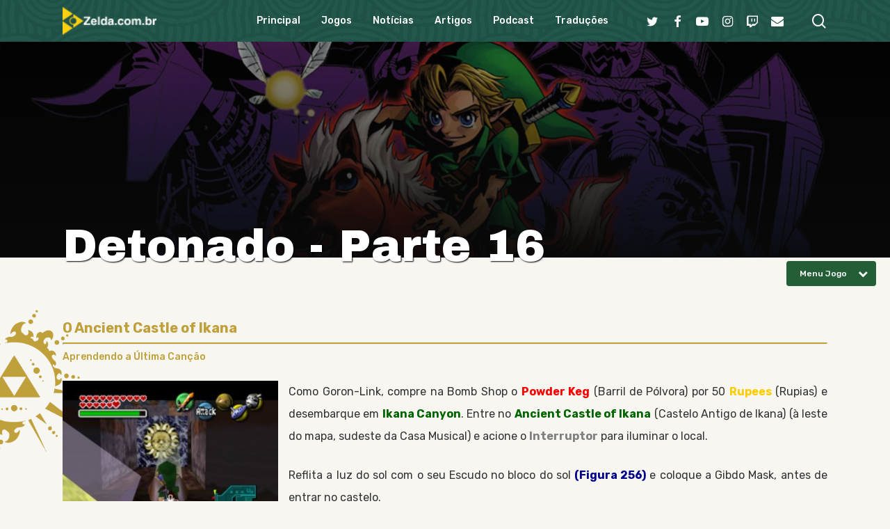

--- FILE ---
content_type: text/html; charset=UTF-8
request_url: https://zelda.com.br/mm/detonado/pagina-16
body_size: 26811
content:
<!doctype html>
<html lang="pt-BR" class="no-js">
<head>
	<meta charset="UTF-8">
	<meta name="viewport" content="width=device-width, initial-scale=1, maximum-scale=1, user-scalable=0" /><title>Majora&#8217;s Mask &#8211; Detonado &#8211; Parte 16 &#8211; Hyrule Legends</title>
<meta name='robots' content='max-image-preview:large' />
<link rel='dns-prefetch' href='//www.googletagmanager.com' />
<link rel='dns-prefetch' href='//fonts.googleapis.com' />
<link rel="alternate" type="application/rss+xml" title="Feed para Hyrule Legends &raquo;" href="https://zelda.com.br/feed/" />
<link rel="alternate" type="application/rss+xml" title="Feed de comentários para Hyrule Legends &raquo;" href="https://zelda.com.br/comments/feed/" />
<link rel="alternate" type="application/rss+xml" title="Feed de comentários para Hyrule Legends &raquo; Majora&#8217;s Mask &#8211; Detonado &#8211; Parte 16" href="https://zelda.com.br/mm/detonado/pagina-16/feed/" />
<link rel="alternate" title="oEmbed (JSON)" type="application/json+oembed" href="https://zelda.com.br/wp-json/oembed/1.0/embed?url=https%3A%2F%2Fzelda.com.br%2Fmm%2Fdetonado%2Fpagina-16" />
<link rel="alternate" title="oEmbed (XML)" type="text/xml+oembed" href="https://zelda.com.br/wp-json/oembed/1.0/embed?url=https%3A%2F%2Fzelda.com.br%2Fmm%2Fdetonado%2Fpagina-16&#038;format=xml" />
<style id='wp-img-auto-sizes-contain-inline-css' type='text/css'>
img:is([sizes=auto i],[sizes^="auto," i]){contain-intrinsic-size:3000px 1500px}
/*# sourceURL=wp-img-auto-sizes-contain-inline-css */
</style>
<link rel='stylesheet' id='embed-pdf-viewer-css' href='https://zelda.com.br/wp-content/plugins/embed-pdf-viewer/css/embed-pdf-viewer.css?ver=2.4.5' type='text/css' media='screen' />
<style id='wp-emoji-styles-inline-css' type='text/css'>

	img.wp-smiley, img.emoji {
		display: inline !important;
		border: none !important;
		box-shadow: none !important;
		height: 1em !important;
		width: 1em !important;
		margin: 0 0.07em !important;
		vertical-align: -0.1em !important;
		background: none !important;
		padding: 0 !important;
	}
/*# sourceURL=wp-emoji-styles-inline-css */
</style>
<style id='wp-block-library-inline-css' type='text/css'>
:root{--wp-block-synced-color:#7a00df;--wp-block-synced-color--rgb:122,0,223;--wp-bound-block-color:var(--wp-block-synced-color);--wp-editor-canvas-background:#ddd;--wp-admin-theme-color:#007cba;--wp-admin-theme-color--rgb:0,124,186;--wp-admin-theme-color-darker-10:#006ba1;--wp-admin-theme-color-darker-10--rgb:0,107,160.5;--wp-admin-theme-color-darker-20:#005a87;--wp-admin-theme-color-darker-20--rgb:0,90,135;--wp-admin-border-width-focus:2px}@media (min-resolution:192dpi){:root{--wp-admin-border-width-focus:1.5px}}.wp-element-button{cursor:pointer}:root .has-very-light-gray-background-color{background-color:#eee}:root .has-very-dark-gray-background-color{background-color:#313131}:root .has-very-light-gray-color{color:#eee}:root .has-very-dark-gray-color{color:#313131}:root .has-vivid-green-cyan-to-vivid-cyan-blue-gradient-background{background:linear-gradient(135deg,#00d084,#0693e3)}:root .has-purple-crush-gradient-background{background:linear-gradient(135deg,#34e2e4,#4721fb 50%,#ab1dfe)}:root .has-hazy-dawn-gradient-background{background:linear-gradient(135deg,#faaca8,#dad0ec)}:root .has-subdued-olive-gradient-background{background:linear-gradient(135deg,#fafae1,#67a671)}:root .has-atomic-cream-gradient-background{background:linear-gradient(135deg,#fdd79a,#004a59)}:root .has-nightshade-gradient-background{background:linear-gradient(135deg,#330968,#31cdcf)}:root .has-midnight-gradient-background{background:linear-gradient(135deg,#020381,#2874fc)}:root{--wp--preset--font-size--normal:16px;--wp--preset--font-size--huge:42px}.has-regular-font-size{font-size:1em}.has-larger-font-size{font-size:2.625em}.has-normal-font-size{font-size:var(--wp--preset--font-size--normal)}.has-huge-font-size{font-size:var(--wp--preset--font-size--huge)}.has-text-align-center{text-align:center}.has-text-align-left{text-align:left}.has-text-align-right{text-align:right}.has-fit-text{white-space:nowrap!important}#end-resizable-editor-section{display:none}.aligncenter{clear:both}.items-justified-left{justify-content:flex-start}.items-justified-center{justify-content:center}.items-justified-right{justify-content:flex-end}.items-justified-space-between{justify-content:space-between}.screen-reader-text{border:0;clip-path:inset(50%);height:1px;margin:-1px;overflow:hidden;padding:0;position:absolute;width:1px;word-wrap:normal!important}.screen-reader-text:focus{background-color:#ddd;clip-path:none;color:#444;display:block;font-size:1em;height:auto;left:5px;line-height:normal;padding:15px 23px 14px;text-decoration:none;top:5px;width:auto;z-index:100000}html :where(.has-border-color){border-style:solid}html :where([style*=border-top-color]){border-top-style:solid}html :where([style*=border-right-color]){border-right-style:solid}html :where([style*=border-bottom-color]){border-bottom-style:solid}html :where([style*=border-left-color]){border-left-style:solid}html :where([style*=border-width]){border-style:solid}html :where([style*=border-top-width]){border-top-style:solid}html :where([style*=border-right-width]){border-right-style:solid}html :where([style*=border-bottom-width]){border-bottom-style:solid}html :where([style*=border-left-width]){border-left-style:solid}html :where(img[class*=wp-image-]){height:auto;max-width:100%}:where(figure){margin:0 0 1em}html :where(.is-position-sticky){--wp-admin--admin-bar--position-offset:var(--wp-admin--admin-bar--height,0px)}@media screen and (max-width:600px){html :where(.is-position-sticky){--wp-admin--admin-bar--position-offset:0px}}

/*# sourceURL=wp-block-library-inline-css */
</style><style id='global-styles-inline-css' type='text/css'>
:root{--wp--preset--aspect-ratio--square: 1;--wp--preset--aspect-ratio--4-3: 4/3;--wp--preset--aspect-ratio--3-4: 3/4;--wp--preset--aspect-ratio--3-2: 3/2;--wp--preset--aspect-ratio--2-3: 2/3;--wp--preset--aspect-ratio--16-9: 16/9;--wp--preset--aspect-ratio--9-16: 9/16;--wp--preset--color--black: #000000;--wp--preset--color--cyan-bluish-gray: #abb8c3;--wp--preset--color--white: #ffffff;--wp--preset--color--pale-pink: #f78da7;--wp--preset--color--vivid-red: #cf2e2e;--wp--preset--color--luminous-vivid-orange: #ff6900;--wp--preset--color--luminous-vivid-amber: #fcb900;--wp--preset--color--light-green-cyan: #7bdcb5;--wp--preset--color--vivid-green-cyan: #00d084;--wp--preset--color--pale-cyan-blue: #8ed1fc;--wp--preset--color--vivid-cyan-blue: #0693e3;--wp--preset--color--vivid-purple: #9b51e0;--wp--preset--gradient--vivid-cyan-blue-to-vivid-purple: linear-gradient(135deg,rgb(6,147,227) 0%,rgb(155,81,224) 100%);--wp--preset--gradient--light-green-cyan-to-vivid-green-cyan: linear-gradient(135deg,rgb(122,220,180) 0%,rgb(0,208,130) 100%);--wp--preset--gradient--luminous-vivid-amber-to-luminous-vivid-orange: linear-gradient(135deg,rgb(252,185,0) 0%,rgb(255,105,0) 100%);--wp--preset--gradient--luminous-vivid-orange-to-vivid-red: linear-gradient(135deg,rgb(255,105,0) 0%,rgb(207,46,46) 100%);--wp--preset--gradient--very-light-gray-to-cyan-bluish-gray: linear-gradient(135deg,rgb(238,238,238) 0%,rgb(169,184,195) 100%);--wp--preset--gradient--cool-to-warm-spectrum: linear-gradient(135deg,rgb(74,234,220) 0%,rgb(151,120,209) 20%,rgb(207,42,186) 40%,rgb(238,44,130) 60%,rgb(251,105,98) 80%,rgb(254,248,76) 100%);--wp--preset--gradient--blush-light-purple: linear-gradient(135deg,rgb(255,206,236) 0%,rgb(152,150,240) 100%);--wp--preset--gradient--blush-bordeaux: linear-gradient(135deg,rgb(254,205,165) 0%,rgb(254,45,45) 50%,rgb(107,0,62) 100%);--wp--preset--gradient--luminous-dusk: linear-gradient(135deg,rgb(255,203,112) 0%,rgb(199,81,192) 50%,rgb(65,88,208) 100%);--wp--preset--gradient--pale-ocean: linear-gradient(135deg,rgb(255,245,203) 0%,rgb(182,227,212) 50%,rgb(51,167,181) 100%);--wp--preset--gradient--electric-grass: linear-gradient(135deg,rgb(202,248,128) 0%,rgb(113,206,126) 100%);--wp--preset--gradient--midnight: linear-gradient(135deg,rgb(2,3,129) 0%,rgb(40,116,252) 100%);--wp--preset--font-size--small: 13px;--wp--preset--font-size--medium: 20px;--wp--preset--font-size--large: 36px;--wp--preset--font-size--x-large: 42px;--wp--preset--spacing--20: 0.44rem;--wp--preset--spacing--30: 0.67rem;--wp--preset--spacing--40: 1rem;--wp--preset--spacing--50: 1.5rem;--wp--preset--spacing--60: 2.25rem;--wp--preset--spacing--70: 3.38rem;--wp--preset--spacing--80: 5.06rem;--wp--preset--shadow--natural: 6px 6px 9px rgba(0, 0, 0, 0.2);--wp--preset--shadow--deep: 12px 12px 50px rgba(0, 0, 0, 0.4);--wp--preset--shadow--sharp: 6px 6px 0px rgba(0, 0, 0, 0.2);--wp--preset--shadow--outlined: 6px 6px 0px -3px rgb(255, 255, 255), 6px 6px rgb(0, 0, 0);--wp--preset--shadow--crisp: 6px 6px 0px rgb(0, 0, 0);}:where(.is-layout-flex){gap: 0.5em;}:where(.is-layout-grid){gap: 0.5em;}body .is-layout-flex{display: flex;}.is-layout-flex{flex-wrap: wrap;align-items: center;}.is-layout-flex > :is(*, div){margin: 0;}body .is-layout-grid{display: grid;}.is-layout-grid > :is(*, div){margin: 0;}:where(.wp-block-columns.is-layout-flex){gap: 2em;}:where(.wp-block-columns.is-layout-grid){gap: 2em;}:where(.wp-block-post-template.is-layout-flex){gap: 1.25em;}:where(.wp-block-post-template.is-layout-grid){gap: 1.25em;}.has-black-color{color: var(--wp--preset--color--black) !important;}.has-cyan-bluish-gray-color{color: var(--wp--preset--color--cyan-bluish-gray) !important;}.has-white-color{color: var(--wp--preset--color--white) !important;}.has-pale-pink-color{color: var(--wp--preset--color--pale-pink) !important;}.has-vivid-red-color{color: var(--wp--preset--color--vivid-red) !important;}.has-luminous-vivid-orange-color{color: var(--wp--preset--color--luminous-vivid-orange) !important;}.has-luminous-vivid-amber-color{color: var(--wp--preset--color--luminous-vivid-amber) !important;}.has-light-green-cyan-color{color: var(--wp--preset--color--light-green-cyan) !important;}.has-vivid-green-cyan-color{color: var(--wp--preset--color--vivid-green-cyan) !important;}.has-pale-cyan-blue-color{color: var(--wp--preset--color--pale-cyan-blue) !important;}.has-vivid-cyan-blue-color{color: var(--wp--preset--color--vivid-cyan-blue) !important;}.has-vivid-purple-color{color: var(--wp--preset--color--vivid-purple) !important;}.has-black-background-color{background-color: var(--wp--preset--color--black) !important;}.has-cyan-bluish-gray-background-color{background-color: var(--wp--preset--color--cyan-bluish-gray) !important;}.has-white-background-color{background-color: var(--wp--preset--color--white) !important;}.has-pale-pink-background-color{background-color: var(--wp--preset--color--pale-pink) !important;}.has-vivid-red-background-color{background-color: var(--wp--preset--color--vivid-red) !important;}.has-luminous-vivid-orange-background-color{background-color: var(--wp--preset--color--luminous-vivid-orange) !important;}.has-luminous-vivid-amber-background-color{background-color: var(--wp--preset--color--luminous-vivid-amber) !important;}.has-light-green-cyan-background-color{background-color: var(--wp--preset--color--light-green-cyan) !important;}.has-vivid-green-cyan-background-color{background-color: var(--wp--preset--color--vivid-green-cyan) !important;}.has-pale-cyan-blue-background-color{background-color: var(--wp--preset--color--pale-cyan-blue) !important;}.has-vivid-cyan-blue-background-color{background-color: var(--wp--preset--color--vivid-cyan-blue) !important;}.has-vivid-purple-background-color{background-color: var(--wp--preset--color--vivid-purple) !important;}.has-black-border-color{border-color: var(--wp--preset--color--black) !important;}.has-cyan-bluish-gray-border-color{border-color: var(--wp--preset--color--cyan-bluish-gray) !important;}.has-white-border-color{border-color: var(--wp--preset--color--white) !important;}.has-pale-pink-border-color{border-color: var(--wp--preset--color--pale-pink) !important;}.has-vivid-red-border-color{border-color: var(--wp--preset--color--vivid-red) !important;}.has-luminous-vivid-orange-border-color{border-color: var(--wp--preset--color--luminous-vivid-orange) !important;}.has-luminous-vivid-amber-border-color{border-color: var(--wp--preset--color--luminous-vivid-amber) !important;}.has-light-green-cyan-border-color{border-color: var(--wp--preset--color--light-green-cyan) !important;}.has-vivid-green-cyan-border-color{border-color: var(--wp--preset--color--vivid-green-cyan) !important;}.has-pale-cyan-blue-border-color{border-color: var(--wp--preset--color--pale-cyan-blue) !important;}.has-vivid-cyan-blue-border-color{border-color: var(--wp--preset--color--vivid-cyan-blue) !important;}.has-vivid-purple-border-color{border-color: var(--wp--preset--color--vivid-purple) !important;}.has-vivid-cyan-blue-to-vivid-purple-gradient-background{background: var(--wp--preset--gradient--vivid-cyan-blue-to-vivid-purple) !important;}.has-light-green-cyan-to-vivid-green-cyan-gradient-background{background: var(--wp--preset--gradient--light-green-cyan-to-vivid-green-cyan) !important;}.has-luminous-vivid-amber-to-luminous-vivid-orange-gradient-background{background: var(--wp--preset--gradient--luminous-vivid-amber-to-luminous-vivid-orange) !important;}.has-luminous-vivid-orange-to-vivid-red-gradient-background{background: var(--wp--preset--gradient--luminous-vivid-orange-to-vivid-red) !important;}.has-very-light-gray-to-cyan-bluish-gray-gradient-background{background: var(--wp--preset--gradient--very-light-gray-to-cyan-bluish-gray) !important;}.has-cool-to-warm-spectrum-gradient-background{background: var(--wp--preset--gradient--cool-to-warm-spectrum) !important;}.has-blush-light-purple-gradient-background{background: var(--wp--preset--gradient--blush-light-purple) !important;}.has-blush-bordeaux-gradient-background{background: var(--wp--preset--gradient--blush-bordeaux) !important;}.has-luminous-dusk-gradient-background{background: var(--wp--preset--gradient--luminous-dusk) !important;}.has-pale-ocean-gradient-background{background: var(--wp--preset--gradient--pale-ocean) !important;}.has-electric-grass-gradient-background{background: var(--wp--preset--gradient--electric-grass) !important;}.has-midnight-gradient-background{background: var(--wp--preset--gradient--midnight) !important;}.has-small-font-size{font-size: var(--wp--preset--font-size--small) !important;}.has-medium-font-size{font-size: var(--wp--preset--font-size--medium) !important;}.has-large-font-size{font-size: var(--wp--preset--font-size--large) !important;}.has-x-large-font-size{font-size: var(--wp--preset--font-size--x-large) !important;}
/*# sourceURL=global-styles-inline-css */
</style>

<style id='classic-theme-styles-inline-css' type='text/css'>
/*! This file is auto-generated */
.wp-block-button__link{color:#fff;background-color:#32373c;border-radius:9999px;box-shadow:none;text-decoration:none;padding:calc(.667em + 2px) calc(1.333em + 2px);font-size:1.125em}.wp-block-file__button{background:#32373c;color:#fff;text-decoration:none}
/*# sourceURL=/wp-includes/css/classic-themes.min.css */
</style>
<link rel='stylesheet' id='font-awesome-css' href='https://zelda.com.br/wp-content/themes/salient/css/font-awesome-legacy.min.css?ver=4.7.1' type='text/css' media='all' />
<link rel='stylesheet' id='salient-grid-system-css' href='https://zelda.com.br/wp-content/themes/salient/css/build/grid-system.css?ver=15.0.8' type='text/css' media='all' />
<link rel='stylesheet' id='main-styles-css' href='https://zelda.com.br/wp-content/themes/salient/css/build/style.css?ver=15.0.8' type='text/css' media='all' />
<style id='main-styles-inline-css' type='text/css'>
html body[data-header-resize="1"] .container-wrap, html body[data-header-format="left-header"][data-header-resize="0"] .container-wrap, html body[data-header-resize="0"] .container-wrap, body[data-header-format="left-header"][data-header-resize="0"] .container-wrap { padding-top: 0; } .main-content > .row > #breadcrumbs.yoast { padding: 20px 0; }
html:not(.page-trans-loaded) { background-color: #ffffff; }
/*# sourceURL=main-styles-inline-css */
</style>
<link rel='stylesheet' id='nectar_default_font_open_sans-css' href='https://fonts.googleapis.com/css?family=Open+Sans%3A300%2C400%2C600%2C700&#038;subset=latin%2Clatin-ext' type='text/css' media='all' />
<link rel='stylesheet' id='responsive-css' href='https://zelda.com.br/wp-content/themes/salient/css/build/responsive.css?ver=15.0.8' type='text/css' media='all' />
<link rel='stylesheet' id='skin-material-css' href='https://zelda.com.br/wp-content/themes/salient/css/build/skin-material.css?ver=15.0.8' type='text/css' media='all' />
<link rel='stylesheet' id='salient-wp-menu-dynamic-css' href='https://zelda.com.br/wp-content/uploads/salient/menu-dynamic.css?ver=59156' type='text/css' media='all' />
<link rel='stylesheet' id='nectar-widget-posts-css' href='https://zelda.com.br/wp-content/themes/salient/css/build/elements/widget-nectar-posts.css?ver=15.0.8' type='text/css' media='all' />
<link rel='stylesheet' id='js_composer_front-css' href='https://zelda.com.br/wp-content/plugins/js_composer_salient/assets/css/js_composer.min.css?ver=6.9.1' type='text/css' media='all' />
<link rel='stylesheet' id='dynamic-css-css' href='https://zelda.com.br/wp-content/themes/salient/css/salient-dynamic-styles.css?ver=60427' type='text/css' media='all' />
<style id='dynamic-css-inline-css' type='text/css'>
#header-space{background-color:#f7f6f1}@media only screen and (min-width:1000px){body #ajax-content-wrap.no-scroll{min-height:calc(100vh - 60px);height:calc(100vh - 60px)!important;}}@media only screen and (min-width:1000px){#page-header-wrap.fullscreen-header,#page-header-wrap.fullscreen-header #page-header-bg,html:not(.nectar-box-roll-loaded) .nectar-box-roll > #page-header-bg.fullscreen-header,.nectar_fullscreen_zoom_recent_projects,#nectar_fullscreen_rows:not(.afterLoaded) > div{height:calc(100vh - 59px);}.wpb_row.vc_row-o-full-height.top-level,.wpb_row.vc_row-o-full-height.top-level > .col.span_12{min-height:calc(100vh - 59px);}html:not(.nectar-box-roll-loaded) .nectar-box-roll > #page-header-bg.fullscreen-header{top:60px;}.nectar-slider-wrap[data-fullscreen="true"]:not(.loaded),.nectar-slider-wrap[data-fullscreen="true"]:not(.loaded) .swiper-container{height:calc(100vh - 58px)!important;}.admin-bar .nectar-slider-wrap[data-fullscreen="true"]:not(.loaded),.admin-bar .nectar-slider-wrap[data-fullscreen="true"]:not(.loaded) .swiper-container{height:calc(100vh - 58px - 32px)!important;}}.admin-bar[class*="page-template-template-no-header"] .wpb_row.vc_row-o-full-height.top-level,.admin-bar[class*="page-template-template-no-header"] .wpb_row.vc_row-o-full-height.top-level > .col.span_12{min-height:calc(100vh - 32px);}body[class*="page-template-template-no-header"] .wpb_row.vc_row-o-full-height.top-level,body[class*="page-template-template-no-header"] .wpb_row.vc_row-o-full-height.top-level > .col.span_12{min-height:100vh;}@media only screen and (max-width:999px){.using-mobile-browser #nectar_fullscreen_rows:not(.afterLoaded):not([data-mobile-disable="on"]) > div{height:calc(100vh - 100px);}.using-mobile-browser .wpb_row.vc_row-o-full-height.top-level,.using-mobile-browser .wpb_row.vc_row-o-full-height.top-level > .col.span_12,[data-permanent-transparent="1"].using-mobile-browser .wpb_row.vc_row-o-full-height.top-level,[data-permanent-transparent="1"].using-mobile-browser .wpb_row.vc_row-o-full-height.top-level > .col.span_12{min-height:calc(100vh - 100px);}html:not(.nectar-box-roll-loaded) .nectar-box-roll > #page-header-bg.fullscreen-header,.nectar_fullscreen_zoom_recent_projects,.nectar-slider-wrap[data-fullscreen="true"]:not(.loaded),.nectar-slider-wrap[data-fullscreen="true"]:not(.loaded) .swiper-container,#nectar_fullscreen_rows:not(.afterLoaded):not([data-mobile-disable="on"]) > div{height:calc(100vh - 47px);}.wpb_row.vc_row-o-full-height.top-level,.wpb_row.vc_row-o-full-height.top-level > .col.span_12{min-height:calc(100vh - 47px);}body[data-transparent-header="false"] #ajax-content-wrap.no-scroll{min-height:calc(100vh - 47px);height:calc(100vh - 47px);}}#nectar_fullscreen_rows{background-color:transparent;}@media only screen and (max-width:999px){.vc_row.top_padding_tablet_25pct{padding-top:25%!important;}}@media only screen and (min-width:1000px){html body{overflow:visible;}.nectar-sticky-row-wrap{position:sticky;z-index:100;}#header-space{z-index:100;}.wpb_row .row-bg-wrap .row-bg{transform:translateZ(0) scale(1.006);}}.nectar-sticky-row-wrap--top_after_nav{top:calc(var(--nectar-sticky-top-distance) - 50px);}.wpb_row[data-br="no"][data-br-applies="bg"] > .row-bg-wrap,.wpb_row[data-br="no"][data-br-applies="bg"] > .nectar-video-wrap,.wpb_row[data-br="no"][data-br-applies="bg"] > .nectar-parallax-scene{border-radius:no;}#ajax-content-wrap .vc_row.left_padding_15pct .row_col_wrap_12{padding-left:15%;}#ajax-content-wrap .vc_row.right_padding_15pct .row_col_wrap_12{padding-right:15%;}body .container-wrap .wpb_row[data-column-margin="none"]:not(.full-width-section):not(.full-width-content){margin-bottom:0;}body .container-wrap .vc_row-fluid[data-column-margin="none"] > .span_12,body .container-wrap .vc_row-fluid[data-column-margin="none"] .full-page-inner > .container > .span_12,body .container-wrap .vc_row-fluid[data-column-margin="none"] .full-page-inner > .span_12{margin-left:0;margin-right:0;}body .container-wrap .vc_row-fluid[data-column-margin="none"] .wpb_column:not(.child_column),body .container-wrap .inner_row[data-column-margin="none"] .child_column{padding-left:0;padding-right:0;}.wpb_column.el_spacing_0px > .vc_column-inner > .wpb_wrapper > div:not(:last-child){margin-bottom:0;}body #ajax-content-wrap .col[data-padding-pos="right"] > .vc_column-inner,#ajax-content-wrap .col[data-padding-pos="right"] > .n-sticky > .vc_column-inner{padding-left:0;padding-top:0;padding-bottom:0}.wpb_column > .vc_column-inner > .border-wrap{position:static;pointer-events:none}.wpb_column > .vc_column-inner > .border-wrap >span{position:absolute;z-index:100;}.wpb_column[data-border-style="solid"] > .vc_column-inner > .border-wrap >span{border-style:solid}.wpb_column[data-border-style="dotted"] > .vc_column-inner > .border-wrap >span{border-style:dotted}.wpb_column[data-border-style="dashed"] > .vc_column-inner > .border-wrap >span{border-style:dashed}.wpb_column > .vc_column-inner > .border-wrap >.border-top,.wpb_column[data-border-style*="double"] > .vc_column-inner > .border-wrap >.border-top:after{width:100%;top:0;left:0;border-color:inherit;}.wpb_column > .vc_column-inner > .border-wrap >.border-bottom,.wpb_column[data-border-style*="double"] > .vc_column-inner > .border-wrap >.border-bottom:after{width:100%;bottom:0;left:0;border-color:inherit;}.wpb_column > .vc_column-inner > .border-wrap >.border-left,.wpb_column[data-border-style*="double"] > .vc_column-inner > .border-wrap >.border-left:after{height:100%;top:0;left:0;border-color:inherit;}.wpb_column > .vc_column-inner > .border-wrap >.border-right,.wpb_column[data-border-style*="double"] > .vc_column-inner > .border-wrap >.border-right:after{height:100%;top:0;right:0;border-color:inherit;}.wpb_column > .vc_column-inner > .border-wrap >.border-right,.wpb_column[data-border-style*="double"] > .vc_column-inner > .border-wrap >.border-right:after,.wpb_column > .vc_column-inner > .border-wrap >.border-left,.wpb_column[data-border-style*="double"] > .vc_column-inner > .border-wrap >.border-left:after,.wpb_column > .vc_column-inner > .border-wrap >.border-bottom,.wpb_column[data-border-style*="double"] > .vc_column-inner > .border-wrap >.border-bottom:after{border-top:none!important}.wpb_column > .vc_column-inner > .border-wrap >.border-left,.wpb_column[data-border-style*="double"] > .vc_column-inner > .border-wrap >.border-left:after,.wpb_column > .vc_column-inner > .border-wrap >.border-bottom,.wpb_column[data-border-style*="double"] > .vc_column-inner > .border-wrap >.border-bottom:after,.wpb_column > .vc_column-inner > .border-wrap >.border-top,.wpb_column[data-border-style*="double"] > .vc_column-inner > .border-wrap >.border-top:after{border-right:none!important}.wpb_column > .vc_column-inner > .border-wrap >.border-right,.wpb_column[data-border-style*="double"] > .vc_column-inner > .border-wrap >.border-right:after,.wpb_column > .vc_column-inner > .border-wrap >.border-left,.wpb_column[data-border-style*="double"] > .vc_column-inner > .border-wrap >.border-left:after,.wpb_column > .vc_column-inner > .border-wrap >.border-top,.wpb_column[data-border-style*="double"] > .vc_column-inner > .border-wrap >.border-top:after{border-bottom:none!important}.wpb_column > .vc_column-inner > .border-wrap >.border-right,.wpb_column[data-border-style*="double"] > .vc_column-inner > .border-wrap >.border-right:after,.wpb_column > .vc_column-inner > .border-wrap >.border-bottom,.wpb_column[data-border-style*="double"] > .vc_column-inner > .border-wrap >.border-bottom:after,.wpb_column > .vc_column-inner > .border-wrap >.border-top,.wpb_column[data-border-style*="double"] > .vc_column-inner > .border-wrap >.border-top:after{border-left:none!important}.wpb_column[data-border-radius="no"],.wpb_column[data-border-radius="no"] > .vc_column-inner,.wpb_column[data-border-radius="no"] > .vc_column-inner > .column-link,.wpb_column[data-border-radius="no"] > .vc_column-inner > .column-bg-overlay-wrap,.wpb_column[data-border-radius="no"] > .vc_column-inner > .column-image-bg-wrap[data-bg-animation="zoom-out-reveal"],.wpb_column[data-border-radius="no"] > .vc_column-inner > .column-image-bg-wrap .column-image-bg,.wpb_column[data-border-radius="no"] > .vc_column-inner > .column-image-bg-wrap[data-n-parallax-bg="true"]{border-radius:no;}.col.padding-3-percent > .vc_column-inner,.col.padding-3-percent > .n-sticky > .vc_column-inner{padding:calc(600px * 0.03);}@media only screen and (max-width:690px){.col.padding-3-percent > .vc_column-inner,.col.padding-3-percent > .n-sticky > .vc_column-inner{padding:calc(100vw * 0.03);}}@media only screen and (min-width:1000px){.col.padding-3-percent > .vc_column-inner,.col.padding-3-percent > .n-sticky > .vc_column-inner{padding:calc((100vw - 180px) * 0.03);}.column_container:not(.vc_col-sm-12) .col.padding-3-percent > .vc_column-inner{padding:calc((100vw - 180px) * 0.015);}}@media only screen and (min-width:1425px){.col.padding-3-percent > .vc_column-inner{padding:calc(1245px * 0.03);}.column_container:not(.vc_col-sm-12) .col.padding-3-percent > .vc_column-inner{padding:calc(1245px * 0.015);}}.full-width-content .col.padding-3-percent > .vc_column-inner{padding:calc(100vw * 0.03);}@media only screen and (max-width:999px){.full-width-content .col.padding-3-percent > .vc_column-inner{padding:calc(100vw * 0.03);}}@media only screen and (min-width:1000px){.full-width-content .column_container:not(.vc_col-sm-12) .col.padding-3-percent > .vc_column-inner{padding:calc(100vw * 0.015);}}.wpb_column[data-border-radius="15px"],.wpb_column[data-border-radius="15px"] > .vc_column-inner,.wpb_column[data-border-radius="15px"] > .vc_column-inner > .column-link,.wpb_column[data-border-radius="15px"] > .vc_column-inner > .column-bg-overlay-wrap,.wpb_column[data-border-radius="15px"] > .vc_column-inner > .column-image-bg-wrap[data-bg-animation="zoom-out-reveal"],.wpb_column[data-border-radius="15px"] > .vc_column-inner > .column-image-bg-wrap .column-image-bg,.wpb_column[data-border-radius="15px"] > .vc_column-inner > .column-image-bg-wrap[data-n-parallax-bg="true"]{border-radius:15px;}@media only screen,print{.wpb_column.force-desktop-text-align-left,.wpb_column.force-desktop-text-align-left .col{text-align:left!important;}.wpb_column.force-desktop-text-align-right,.wpb_column.force-desktop-text-align-right .col{text-align:right!important;}.wpb_column.force-desktop-text-align-center,.wpb_column.force-desktop-text-align-center .col,.wpb_column.force-desktop-text-align-center .vc_custom_heading,.wpb_column.force-desktop-text-align-center .nectar-cta{text-align:center!important;}.wpb_column.force-desktop-text-align-center .img-with-aniamtion-wrap img{display:inline-block;}}.nectar-split-heading .heading-line{display:block;overflow:hidden;position:relative}.nectar-split-heading .heading-line >div{display:block;transform:translateY(200%);-webkit-transform:translateY(200%)}.nectar-split-heading h1{margin-bottom:0}@media only screen and (min-width:1000px){.nectar-split-heading[data-custom-font-size="true"] h1,.nectar-split-heading[data-custom-font-size="true"] h2,.row .nectar-split-heading[data-custom-font-size="true"] h3,.row .nectar-split-heading[data-custom-font-size="true"] h4,.row .nectar-split-heading[data-custom-font-size="true"] h5,.row .nectar-split-heading[data-custom-font-size="true"] h6,.row .nectar-split-heading[data-custom-font-size="true"] i{font-size:inherit;line-height:inherit;}}.centered-text .nectar-split-heading[data-animation-type="line-reveal-by-space"] h1,.centered-text .nectar-split-heading[data-animation-type="line-reveal-by-space"] h2,.centered-text .nectar-split-heading[data-animation-type="line-reveal-by-space"] h3,.centered-text .nectar-split-heading[data-animation-type="line-reveal-by-space"] h4{margin:0 auto;}.nectar-split-heading[data-animation-type="line-reveal-by-space"]:not(.markup-generated){opacity:0;}@media only screen and (max-width:999px){.nectar-split-heading[data-m-rm-animation="true"]{opacity:1!important;}}.nectar-split-heading[data-animation-type="line-reveal-by-space"] > * > span{position:relative;display:inline-block;overflow:hidden;}.nectar-split-heading[data-animation-type="line-reveal-by-space"] span{vertical-align:bottom;}.nectar-split-heading[data-animation-type="line-reveal-by-space"] span,.nectar-split-heading[data-animation-type="line-reveal-by-space"]:not(.markup-generated) > *{line-height:1.2;}.nectar-split-heading[data-animation-type="line-reveal-by-space"][data-stagger="true"]:not([data-text-effect*="letter-reveal"]) span .inner{transition:transform 1.2s cubic-bezier(0.25,1,0.5,1),opacity 1.2s cubic-bezier(0.25,1,0.5,1);}.nectar-split-heading[data-animation-type="line-reveal-by-space"] span .inner{position:relative;display:inline-block;-webkit-transform:translateY(1.3em);transform:translateY(1.3em);}.nectar-split-heading[data-animation-type="line-reveal-by-space"] span .inner.animated{-webkit-transform:none;transform:none;opacity:1;}.nectar-split-heading[data-animation-type="line-reveal-by-space"][data-text-effect="letter-reveal-bottom"] > * > span{padding:0 .05em;margin:0 -0.05em;}.nectar-split-heading[data-animation-type="line-reveal-by-space"][data-align="left"]{display:flex;justify-content:flex-start;}.nectar-split-heading[data-animation-type="line-reveal-by-space"][data-align="center"]{display:flex;justify-content:center;}.nectar-split-heading[data-animation-type="line-reveal-by-space"][data-align="right"]{display:flex;justify-content:flex-end;}@media only screen and (max-width:1000px){.nectar-split-heading[data-animation-type="line-reveal-by-space"][data-m-align="left"]{display:flex;justify-content:flex-start;}.nectar-split-heading[data-animation-type="line-reveal-by-space"][data-m-align="center"]{display:flex;justify-content:center;}.nectar-split-heading[data-animation-type="line-reveal-by-space"][data-m-align="right"]{display:flex;justify-content:flex-end;}}#ajax-content-wrap .vc_row.right_padding_20px .row_col_wrap_12{padding-right:20px;}.nectar-button.small{border-radius:2px 2px 2px 2px;font-size:12px;padding:8px 14px;color:#FFF;box-shadow:0 -1px rgba(0,0,0,0.1) inset;}.nectar-button.small.see-through,.nectar-button.small.see-through-2,.nectar-button.small.see-through-3{padding-top:6px;padding-bottom:6px}.nectar-button.small i{font-size:16px;line-height:16px;right:26px}.nectar-button.small i.icon-button-arrow{font-size:16px}.nectar-button.has-icon.small,.nectar-button.tilt.has-icon.small{padding-left:33px;padding-right:33px}.nectar-button.has-icon.small:hover span,.nectar-button.tilt.small.has-icon span,body.material .nectar-button.has-icon.small span{-webkit-transform:translateX(-14px);transform:translateX(-14px)}.nectar-button.small.has-icon:hover i,.nectar-button.small.tilt.has-icon i{-webkit-transform:translateX(10px);transform:translateX(10px);}body.material .nectar-button.small i{font-size:14px;}body.material[data-button-style^="rounded"] .nectar-button.small i{font-size:12px;}#ajax-content-wrap .vc_row.bottom_margin_-16px{margin-bottom:-16px;}#ajax-content-wrap .vc_row.bottom_margin_75px{margin-bottom:75px;}.screen-reader-text,.nectar-skip-to-content:not(:focus){border:0;clip:rect(1px,1px,1px,1px);clip-path:inset(50%);height:1px;margin:-1px;overflow:hidden;padding:0;position:absolute!important;width:1px;word-wrap:normal!important;}.row .col img:not([srcset]){width:auto;}.row .col img.img-with-animation.nectar-lazy:not([srcset]){width:100%;}
/*# sourceURL=dynamic-css-inline-css */
</style>
<link rel='stylesheet' id='redux-google-fonts-salient_redux-css' href='https://fonts.googleapis.com/css?family=Rubik%3A500%2C700%2C400%7CArchivo+Black%3A400%7CNunito%3A400italic%2C400%7CMontserrat%3A500&#038;subset=latin&#038;ver=1682840640' type='text/css' media='all' />
<script type="text/javascript" src="https://zelda.com.br/wp-includes/js/dist/hooks.min.js?ver=dd5603f07f9220ed27f1" id="wp-hooks-js"></script>
<script type="text/javascript" id="say-what-js-js-extra">
/* <![CDATA[ */
var say_what_data = {"replacements":{"salient|Read Article|":"Leia Mais","salient|Read Article |":"Leia Mais "}};
//# sourceURL=say-what-js-js-extra
/* ]]> */
</script>
<script type="text/javascript" src="https://zelda.com.br/wp-content/plugins/say-what/assets/build/frontend.js?ver=fd31684c45e4d85aeb4e" id="say-what-js-js"></script>
<script type="text/javascript" src="https://zelda.com.br/wp-includes/js/jquery/jquery.min.js?ver=3.7.1" id="jquery-core-js"></script>
<script type="text/javascript" src="https://zelda.com.br/wp-includes/js/jquery/jquery-migrate.min.js?ver=3.4.1" id="jquery-migrate-js"></script>

<!-- Snippet da etiqueta do Google (gtag.js) adicionado pelo Site Kit -->
<!-- Snippet do Google Análises adicionado pelo Site Kit -->
<script type="text/javascript" src="https://www.googletagmanager.com/gtag/js?id=GT-TQKCKF3" id="google_gtagjs-js" async></script>
<script type="text/javascript" id="google_gtagjs-js-after">
/* <![CDATA[ */
window.dataLayer = window.dataLayer || [];function gtag(){dataLayer.push(arguments);}
gtag("set","linker",{"domains":["zelda.com.br"]});
gtag("js", new Date());
gtag("set", "developer_id.dZTNiMT", true);
gtag("config", "GT-TQKCKF3");
//# sourceURL=google_gtagjs-js-after
/* ]]> */
</script>
<link rel="https://api.w.org/" href="https://zelda.com.br/wp-json/" /><link rel="alternate" title="JSON" type="application/json" href="https://zelda.com.br/wp-json/wp/v2/pages/10585" /><link rel="EditURI" type="application/rsd+xml" title="RSD" href="https://zelda.com.br/xmlrpc.php?rsd" />
<meta name="generator" content="WordPress 6.9" />
<link rel="canonical" href="https://zelda.com.br/mm/detonado/pagina-16" />
<link rel='shortlink' href='https://zelda.com.br/?p=10585' />
<meta name="cdp-version" content="1.4.9" /><meta name="generator" content="Site Kit by Google 1.170.0" /><script type="text/javascript"> var root = document.getElementsByTagName( "html" )[0]; root.setAttribute( "class", "js" ); </script>
<!-- Meta-etiquetas do Google AdSense adicionado pelo Site Kit -->
<meta name="google-adsense-platform-account" content="ca-host-pub-2644536267352236">
<meta name="google-adsense-platform-domain" content="sitekit.withgoogle.com">
<!-- Fim das meta-etiquetas do Google AdSense adicionado pelo Site Kit -->
<meta name="generator" content="Powered by WPBakery Page Builder - drag and drop page builder for WordPress."/>
<link rel="icon" href="https://zelda.com.br/wp-content/uploads/2023/03/cropped-Logo-32x32.png" sizes="32x32" />
<link rel="icon" href="https://zelda.com.br/wp-content/uploads/2023/03/cropped-Logo-192x192.png" sizes="192x192" />
<link rel="apple-touch-icon" href="https://zelda.com.br/wp-content/uploads/2023/03/cropped-Logo-180x180.png" />
<meta name="msapplication-TileImage" content="https://zelda.com.br/wp-content/uploads/2023/03/cropped-Logo-270x270.png" />
		<style type="text/css" id="wp-custom-css">
			/* MAIN */
.content-inner a { 
	color: #245E37;
	font-weight: bold;
}

sub {
	font-size: 10px;
}
#header-outer nav>ul>.megamenu.nectar-megamenu-menu-item>ul, #header-outer nav>ul>.megamenu.nectar-megamenu-menu-item>ul>li {
background-size:auto !important;
	
}

/* Walkthrough Boxes */

.walkthrough-row  {
	text-align: justify
}
.hl-image-caption > div > div > div > div > div > div > div > div > div > .wp-caption-text,
.hl-image-caption > div > div > div > div > div > div > div > .wp-caption-text {
    top:0 !important;
    left:0px !important;
    margin:0px !important;
    border:0px !important;
    width:100% !important;
    max-width:100% !important;
	  line-height: 1.5;
	  background-color: inherit;
    font-size: 12px;
}

.walkthrough-row > div > div > div > div > div > div > div > div > .wp-caption,
.walkthrough-row > div > div > div > div > div > div > .wp-caption {
    margin-bottom:5px !important;
}

.walkthrough-row > div > div > div > div > div > div > div > div > div > .wp-caption-text,
.walkthrough-row > div > div > div > div > div > div > div > .wp-caption-text {
    top:0 !important;
    left:0px !important;
    margin:0px !important;
    border:0px !important;
    width:100% !important;
    max-width:100% !important;
    text-align: center;
	  line-height: 1.5;
	  background-color: inherit;
    font-size: 12px;
}

.hl-image-caption > div > div > div > div > div > div > div > div > div > img,
.hl-image-caption > div > div > div > div > div > div > div > img,
.walkthrough-row > div > div > div > div > div > div > div > div > div > img,
.walkthrough-row > div > div > div > div > div > div > div > img, .walkthrough-row > div > div > div > div > div > div > div > div > div > a > img,
.walkthrough-row > div > div > div > div > div > div > div > a > img  {
    width:100% !important;
    max-width:100% !important;
}

/* Body, LEFT image bg */
	.container-wrap, #main-content-news > .row-bg-wrap, .triforce-piece {
		background-image: url(https://zelda.com.br/wp-content/uploads/site/trifo-piece.png);
		background-repeat: no-repeat;
		background-size: 11%;
	}

/* Titles between - -  */
.vc_separator {
	text-align:center;
}

#copyright {
	background-image: url(http://zelda.com/tears-of-the-kingdom/_images/backgrounds/pattern-circles-brown.png);
}

#header-outer {
	background-image: url(https://zelda.com.br/wp-content/uploads/site/pattern-circles-green.png)
}

/* Detonado */
span.detItem {
	color:red;
	font-weight: bold
}
span.detPlace, span.detLocal {
	color:darkgreen;
	font-weight: bold
}
span.detEnemy, span.detInimigo {
	color:darkred;
	font-weight: bold
}
span.detNpc{
	color:blue;
	font-weight: bold
}
span.detSub{
	color:#ffcc00;
	font-weight: bold;
}

span.detImg{
	color: darkblue;
	font-weight: bold;
}

span.detCoord{
	color: grey;
	font-weight: bold;
}

/* Headers secoes */
.customH4Header hr {
	border-top: 2px solid #C0A03A;
}
.customH4Header h3, .customH4Header h4, .customH4Header h5 {
	color: #C0A03A;
}

body h1, body h2 {
	color: #C0A03A;
}
td {
	vertical-align: middle;
}

span > .iwt-icon > img  {
	width: 28px !important;
}

/* SVGs */
img.svg32x32 {
	width: 32px !important;
	height: 32px !important;
}
img.svg16x16 {
	width: 16px !important;
	height: 16px !important;
}
img.svg24x24 {
	width: 24px !important;
	height: 24px !important;
}

span .translation:empty:before {
	content: "";
}
span .translation:empty:after {
	content: "";
}
span .translation:before {
	content: " (";
}
span .translation:after {
	content: ")";
}

span .nonetranslation:before {
}
span .nonetranslation:after {
}




.show_sprite_yes {
	display: inline-block
}
.show_sprite_no {
	display: none
}

.show_english_yes {
	display: inherit
}
.show_english_no {
	display: none
}

.show_translation_yes {
	display: inherit
}
.show_translation_no {
	display: none
}

span .not_only_translation_yes:empty:before {
	content: "";
}
span .not_only_translation_yes:empty:after {
	content: "";
}
.not_only_translation_yes:before {
	content: " (";
}
.not_only_translation_yes:after {
	content: ")";
}

.not_only_translation_no:before {
	content: "";
}
.not_only_translation_no:after {
	content: "";
}

table tr {
	
}
table tr:nth-child(2n+1) {
	
}

span .iwt-text {
/*	padding-left: 35px !important;*/
}

span .iwt-icon {
	display: inline-block;
}

td p, td > p > img {
	padding:0px;
	margin-bottom:0px !important;
}
span > span > img {
	vertical-align:middle;
	margin-bottom:0px !important;
	padding:0px;
}



/* CUSTOM PAGE */
.page-title { 
    margin-bottom: -2% !important;
    text-shadow: 1px 1px 2px black;
    text-transform: none;
}


.game-menu .menu  {
  list-style-type: none;
  margin: 0;
  padding: 0;
  overflow: hidden;
   list-style: outside none none;
}

.game-menu .menu  > li {
float:left;    
 list-style: outside none none;
 margin-left: 25px;
 width: 200px;
 
}

.game-menu .menu  > li > a {
  text-decoration: none;
  overflow: hidden;
  color: #BB9E33;
  font-weight: bold;
  text-transform: uppercase;
}

.game-menu .menu > li > a:after {
  content: "";
  display: inline-block;
  vertical-align: top;
  width: 100%;
  border-top: 1px solid #BB9E33;
}

.game-menu .menu > li > ul {
  list-style-type: none;
  margin: 0;
  padding: 0;
  overflow: hidden;
   list-style: outside none none;
   margin-top: -15px;
   color: #F68900
}

table .iwithtext {
	vertical-align:top;
	height: 0px;
}		</style>
		<noscript><style> .wpb_animate_when_almost_visible { opacity: 1; }</style></noscript><link rel='stylesheet' id='vc_animate-css-css' href='https://zelda.com.br/wp-content/plugins/js_composer_salient/assets/lib/bower/animate-css/animate.min.css?ver=6.9.1' type='text/css' media='all' />
<link data-pagespeed-no-defer data-nowprocket data-wpacu-skip data-no-optimize data-noptimize rel='stylesheet' id='main-styles-non-critical-css' href='https://zelda.com.br/wp-content/themes/salient/css/build/style-non-critical.css?ver=15.0.8' type='text/css' media='all' />
<link data-pagespeed-no-defer data-nowprocket data-wpacu-skip data-no-optimize data-noptimize rel='stylesheet' id='magnific-css' href='https://zelda.com.br/wp-content/themes/salient/css/build/plugins/magnific.css?ver=8.6.0' type='text/css' media='all' />
<link data-pagespeed-no-defer data-nowprocket data-wpacu-skip data-no-optimize data-noptimize rel='stylesheet' id='nectar-ocm-core-css' href='https://zelda.com.br/wp-content/themes/salient/css/build/off-canvas/core.css?ver=15.0.8' type='text/css' media='all' />
<link data-pagespeed-no-defer data-nowprocket data-wpacu-skip data-no-optimize data-noptimize rel='stylesheet' id='nectar-ocm-slide-out-right-material-css' href='https://zelda.com.br/wp-content/themes/salient/css/build/off-canvas/slide-out-right-material.css?ver=15.0.8' type='text/css' media='all' />
</head><body class="wp-singular page-template-default page page-id-10585 page-child parent-pageid-9816 wp-theme-salient locale-pt-br nectar-auto-lightbox material wpb-js-composer js-comp-ver-6.9.1 vc_responsive" data-footer-reveal="1" data-footer-reveal-shadow="none" data-header-format="default" data-body-border="off" data-boxed-style="" data-header-breakpoint="1000" data-dropdown-style="minimal" data-cae="easeOutQuart" data-cad="700" data-megamenu-width="full-width" data-aie="zoom-out" data-ls="magnific" data-apte="standard" data-hhun="0" data-fancy-form-rcs="default" data-form-style="minimal" data-form-submit="regular" data-is="minimal" data-button-style="slightly_rounded_shadow" data-user-account-button="false" data-flex-cols="true" data-col-gap="default" data-header-inherit-rc="false" data-header-search="true" data-animated-anchors="true" data-ajax-transitions="true" data-full-width-header="false" data-slide-out-widget-area="true" data-slide-out-widget-area-style="slide-out-from-right" data-user-set-ocm="off" data-loading-animation="none" data-bg-header="false" data-responsive="1" data-ext-responsive="true" data-ext-padding="90" data-header-resize="1" data-header-color="custom" data-cart="false" data-remove-m-parallax="" data-remove-m-video-bgs="" data-m-animate="0" data-force-header-trans-color="light" data-smooth-scrolling="0" data-permanent-transparent="false" >
	
	<script type="text/javascript">
	 (function(window, document) {

		 if(navigator.userAgent.match(/(Android|iPod|iPhone|iPad|BlackBerry|IEMobile|Opera Mini)/)) {
			 document.body.className += " using-mobile-browser mobile ";
		 }

		 if( !("ontouchstart" in window) ) {

			 var body = document.querySelector("body");
			 var winW = window.innerWidth;
			 var bodyW = body.clientWidth;

			 if (winW > bodyW + 4) {
				 body.setAttribute("style", "--scroll-bar-w: " + (winW - bodyW - 4) + "px");
			 } else {
				 body.setAttribute("style", "--scroll-bar-w: 0px");
			 }
		 }

	 })(window, document);
   </script><a href="#ajax-content-wrap" class="nectar-skip-to-content">Skip to main content</a><div class="ocm-effect-wrap"><div class="ocm-effect-wrap-inner"><div id="ajax-loading-screen" data-disable-mobile="1" data-disable-fade-on-click="0" data-effect="standard" data-method="standard"><div class="loading-icon none"><div class="material-icon">
						<svg class="nectar-material-spinner" width="60px" height="60px" viewBox="0 0 60 60">
							<circle stroke-linecap="round" cx="30" cy="30" r="26" fill="none" stroke-width="6"></circle>
				  		</svg>	 
					</div></div></div>	
	<div id="header-space"  data-header-mobile-fixed='1'></div> 
	
		<div id="header-outer" data-has-menu="true" data-has-buttons="yes" data-header-button_style="default" data-using-pr-menu="false" data-mobile-fixed="1" data-ptnm="false" data-lhe="animated_underline" data-user-set-bg="#245e37" data-format="default" data-permanent-transparent="false" data-megamenu-rt="1" data-remove-fixed="0" data-header-resize="1" data-cart="false" data-transparency-option="" data-box-shadow="none" data-shrink-num="6" data-using-secondary="0" data-using-logo="1" data-logo-height="40" data-m-logo-height="24" data-padding="10" data-full-width="false" data-condense="false" >
		
<div id="search-outer" class="nectar">
	<div id="search">
		<div class="container">
			 <div id="search-box">
				 <div class="inner-wrap">
					 <div class="col span_12">
						  <form role="search" action="https://zelda.com.br/" method="GET">
														 <input type="text" name="s"  value="" aria-label="Search" placeholder="Search" />
							 
						<span>Hit enter to search or ESC to close</span>
												</form>
					</div><!--/span_12-->
				</div><!--/inner-wrap-->
			 </div><!--/search-box-->
			 <div id="close"><a href="#"><span class="screen-reader-text">Close Search</span>
				<span class="close-wrap"> <span class="close-line close-line1"></span> <span class="close-line close-line2"></span> </span>				 </a></div>
		 </div><!--/container-->
	</div><!--/search-->
</div><!--/search-outer-->

<header id="top">
	<div class="container">
		<div class="row">
			<div class="col span_3">
								<a id="logo" href="https://zelda.com.br" data-supplied-ml-starting-dark="false" data-supplied-ml-starting="false" data-supplied-ml="false" >
					<img class="stnd skip-lazy default-logo" width="105" height="31" alt="Hyrule Legends" src="https://zelda.com.br/wp-content/uploads/site/Logo_ZeldaBR-tipografia.png" srcset="https://zelda.com.br/wp-content/uploads/site/Logo_ZeldaBR-tipografia.png 1x, https://zelda.com.br/wp-content/uploads/site/Logo_ZeldaBR-tipografia-retina.png 2x" />				</a>
							</div><!--/span_3-->

			<div class="col span_9 col_last">
									<div class="nectar-mobile-only mobile-header"><div class="inner"></div></div>
									<a class="mobile-search" href="#searchbox"><span class="nectar-icon icon-salient-search" aria-hidden="true"></span><span class="screen-reader-text">search</span></a>
														<div class="slide-out-widget-area-toggle mobile-icon slide-out-from-right" data-custom-color="false" data-icon-animation="simple-transform">
						<div> <a href="#sidewidgetarea" aria-label="Navigation Menu" aria-expanded="false" class="closed">
							<span class="screen-reader-text">Menu</span><span aria-hidden="true"> <i class="lines-button x2"> <i class="lines"></i> </i> </span>
						</a></div>
					</div>
				
									<nav>
													<ul class="sf-menu">
								<li id="menu-item-5932" class="menu-item menu-item-type-post_type menu-item-object-page menu-item-home nectar-regular-menu-item menu-item-5932"><a href="https://zelda.com.br/"><span class="menu-title-text">Principal</span></a></li>
<li id="menu-item-11251" class="menu-item menu-item-type-custom menu-item-object-custom menu-item-has-children nectar-regular-menu-item megamenu nectar-megamenu-menu-item align-left width-100 menu-item-11251"><a href="#"><span class="menu-title-text">Jogos<span class="megamenu-bg-lazy" data-align="center" data-bg-src="https://zelda.com.br/wp-content/uploads/2023/04/pattern-runes-brown1.png"></span></span></a>
<ul class="sub-menu">
	<li id="menu-item-15343" class="menu-item menu-item-type-custom menu-item-object-custom menu-item-has-children nectar-regular-menu-item hide-title megamenu-column-padding-default menu-item-15343"><a href="#"><span class="menu-title-text">Menu Item</span><span class="sf-sub-indicator"><i class="fa fa-angle-right icon-in-menu" aria-hidden="true"></i></span></a>
	<ul class="sub-menu">
		<li id="menu-item-15342" class="menu-item menu-item-type-post_type menu-item-object-page nectar-regular-menu-item menu-item-15342"><a href="https://zelda.com.br/eow"><div class="nectar-ext-menu-item style-default"><div class="image-layer-outer hover-default"><div class="image-layer"></div><div class="color-overlay"></div></div><div class="inner-content"><span class="title inherit-h3"><span class="menu-title-text">Echoes of Wisdom</span></span></div></div></a></li>
	</ul>
</li>
	<li id="menu-item-11252" class="menu-item menu-item-type-custom menu-item-object-custom menu-item-has-children nectar-regular-menu-item hide-title megamenu-column-padding-default menu-item-11252"><a href="#"><span class="menu-title-text">Menu Item</span><span class="sf-sub-indicator"><i class="fa fa-angle-right icon-in-menu" aria-hidden="true"></i></span></a>
	<ul class="sub-menu">
		<li id="menu-item-11258" class="menu-item menu-item-type-post_type menu-item-object-page nectar-regular-menu-item menu-item-11258"><a href="https://zelda.com.br/totk/"><div class="nectar-ext-menu-item style-default"><div class="image-layer-outer hover-default"><div class="image-layer"></div><div class="color-overlay"></div></div><div class="inner-content"><span class="title inherit-h3"><span class="menu-title-text">Tears of the Kingdom</span></span></div></div></a></li>
	</ul>
</li>
	<li id="menu-item-11255" class="menu-item menu-item-type-custom menu-item-object-custom menu-item-has-children nectar-regular-menu-item hide-title megamenu-column-padding-default menu-item-11255"><a href="#"><span class="menu-title-text">Menu Item</span><span class="sf-sub-indicator"><i class="fa fa-angle-right icon-in-menu" aria-hidden="true"></i></span></a>
	<ul class="sub-menu">
		<li id="menu-item-11470" class="menu-item menu-item-type-post_type menu-item-object-page current-page-ancestor nectar-regular-menu-item menu-item-11470"><a href="https://zelda.com.br/mm"><div class="nectar-ext-menu-item style-default"><div class="image-layer-outer hover-default"><div class="image-layer"></div><div class="color-overlay"></div></div><div class="inner-content"><span class="title inherit-h3"><span class="menu-title-text">Majora’s Mask</span></span></div></div></a></li>
	</ul>
</li>
	<li id="menu-item-11256" class="menu-item menu-item-type-custom menu-item-object-custom nectar-regular-menu-item hide-title megamenu-column-padding-default menu-item-11256"><a href="#"><span class="menu-title-text">Menu Item</span></a></li>
	<li id="menu-item-11257" class="menu-item menu-item-type-custom menu-item-object-custom nectar-regular-menu-item hide-title megamenu-column-padding-default menu-item-11257"><a href="#"><span class="menu-title-text">Menu item</span></a></li>
</ul>
</li>
<li id="menu-item-5930" class="menu-item menu-item-type-taxonomy menu-item-object-category nectar-regular-menu-item menu-item-5930"><a href="https://zelda.com.br/noticias/"><span class="menu-title-text">Notícias</span></a></li>
<li id="menu-item-12605" class="menu-item menu-item-type-taxonomy menu-item-object-category nectar-regular-menu-item menu-item-12605"><a href="https://zelda.com.br/artigos/"><span class="menu-title-text">Artigos</span></a></li>
<li id="menu-item-11124" class="menu-item menu-item-type-taxonomy menu-item-object-category nectar-regular-menu-item menu-item-11124"><a href="https://zelda.com.br/podcast/"><span class="menu-title-text">Podcast</span></a></li>
<li id="menu-item-10668" class="menu-item menu-item-type-post_type menu-item-object-post nectar-regular-menu-item menu-item-10668"><a href="https://zelda.com.br/traducoes"><span class="menu-title-text">Traduções</span></a></li>
<li id="social-in-menu" class="button_social_group"><a target="_blank" rel="noopener" href="https://twitter.com/HyruleLegends"><span class="screen-reader-text">twitter</span><i class="fa fa-twitter" aria-hidden="true"></i> </a><a target="_blank" rel="noopener" href="https://www.facebook.com/hyrulelegends"><span class="screen-reader-text">facebook</span><i class="fa fa-facebook" aria-hidden="true"></i> </a><a target="_blank" rel="noopener" href="https://www.youtube.com/@hyrulelegends"><span class="screen-reader-text">youtube</span><i class="fa fa-youtube-play" aria-hidden="true"></i> </a><a target="_blank" rel="noopener" href="https://www.instagram.com/hyrulelegendsbr/"><span class="screen-reader-text">instagram</span><i class="fa fa-instagram" aria-hidden="true"></i> </a><a target="_blank" rel="noopener" href="https://www.twitch.tv/hyrulelegendsbr"><span class="screen-reader-text">twitch</span><i class="icon-salient-twitch" aria-hidden="true"></i> </a><a  href="http://contato%20ARROBA%20zelda.com.br"><span class="screen-reader-text">email</span><i class="fa fa-envelope" aria-hidden="true"></i> </a></li>							</ul>
													<ul class="buttons sf-menu" data-user-set-ocm="off">

								<li id="search-btn"><div><a href="#searchbox"><span class="icon-salient-search" aria-hidden="true"></span><span class="screen-reader-text">search</span></a></div> </li>
							</ul>
						
					</nav>

					
				</div><!--/span_9-->

				
			</div><!--/row-->
					</div><!--/container-->
	</header>		
	</div>
		<div id="ajax-content-wrap">
<div class="container-wrap">
	<div class="container main-content" role="main">
		<div class="row">
			
		<div id="fws_696c3ac5bc4b8"  data-column-margin="default" data-midnight="light" data-top-percent="20%" data-bottom-percent="0%"  class="wpb_row vc_row-fluid vc_row top-level full-width-section parallax_section top_padding_tablet_25pct"  style="padding-top: calc(100vw * 0.20); padding-bottom: calc(100vw * 0.00); "><div class="row-bg-wrap" data-bg-animation="zoom-out-slow" data-bg-animation-delay="" data-bg-overlay="true"><div class="inner-wrap row-bg-layer using-image" ><div class="row-bg viewport-desktop using-image using-bg-color" data-parallax-speed="fast" style="background-image: url(https://zelda.com.br/wp-content/uploads/2023/04/Link-riding-Epona-feature-image-courtesy-of-Zelda-wiki.webp); background-position: center top; background-repeat: no-repeat; background-color: #566678; "></div></div><div class="row-bg-overlay row-bg-layer" style="background: rgba(10,10,10,0.4); background: linear-gradient(to bottom,rgba(10,10,10,0.4) 0%,#0a0a0a 100%);  opacity: 0.95; "></div></div><div class="row_col_wrap_12 col span_12 light left">
	<div  class="vc_col-sm-12 wpb_column column_container vc_column_container col centered-text no-extra-padding el_spacing_0px inherit_tablet inherit_phone "  data-padding-pos="all" data-has-bg-color="false" data-bg-color="" data-bg-opacity="1" data-animation="" data-delay="0" >
		<div class="vc_column-inner" >
			<div class="wpb_wrapper">
				<div id="fws_696c3ac5bf7eb" data-midnight="" data-column-margin="none" class="wpb_row vc_row-fluid vc_row inner_row"  style=" z-index: 100;"><div class="row-bg-wrap"> <div class="row-bg" ></div> </div><div class="row_col_wrap_12_inner col span_12  left">
	<div  class="vc_col-sm-12 page-title wpb_column column_container vc_column_container col child_column no-extra-padding force-desktop-text-align-left inherit_tablet inherit_phone "   data-padding-pos="all" data-has-bg-color="false" data-bg-color="" data-bg-opacity="1" data-animation="" data-delay="0" >
		<div class="vc_column-inner" >
		<div class="wpb_wrapper">
			<div class="nectar-split-heading " data-align="default" data-m-align="inherit" data-text-effect="letter-reveal-bottom" data-animation-type="line-reveal-by-space" data-animation-delay="0" data-animation-offset="" data-m-rm-animation="" data-stagger="true" data-custom-font-size="true" style="font-size: 5vw; line-height: 5.5vw;"><h2 >Detonado - Parte 16</h2></div>
		</div> 
	</div>
	</div> 
</div></div>
			</div> 
		</div>
	</div> 
</div></div><div class="nectar-sticky-row-wrap nectar-sticky-row-wrap--top_after_nav">
		<div id="fws_696c3ac5bfd4e"  data-column-margin="default" data-midnight="dark"  class="wpb_row vc_row-fluid vc_row has-global-section"  style="padding-top: 0px; padding-bottom: 0px; "><div class="row-bg-wrap" data-bg-animation="none" data-bg-animation-delay="" data-bg-overlay="false"><div class="inner-wrap row-bg-layer" ><div class="row-bg viewport-desktop"  style=""></div></div></div><div class="row_col_wrap_12 col span_12 dark left">
	<div  class="vc_col-sm-12 wpb_column column_container vc_column_container col no-extra-padding inherit_tablet inherit_phone "  data-padding-pos="all" data-has-bg-color="false" data-bg-color="" data-bg-opacity="1" data-animation="" data-delay="0" >
		<div class="vc_column-inner" >
			<div class="wpb_wrapper">
				<div class="nectar-sticky-row-wrap nectar-sticky-row-wrap--top_after_nav">
		<div id="fws_696c3ac5c09e7"  data-column-margin="default" data-midnight="dark"  class="wpb_row vc_row-fluid vc_row full-width-content vc_row-o-equal-height vc_row-flex vc_row-o-content-top  right_padding_20px"  style="padding-top: 5px; padding-bottom: 0px; "><div class="row-bg-wrap" data-bg-animation="none" data-bg-animation-delay="" data-bg-overlay="false"><div class="inner-wrap row-bg-layer" ><div class="row-bg viewport-desktop"  style=""></div></div></div><div class="row_col_wrap_12 col span_12 dark left">
	<div  class="vc_col-sm-12 wpb_column column_container vc_column_container col no-extra-padding force-desktop-text-align-right inherit_tablet inherit_phone "  data-padding-pos="all" data-has-bg-color="false" data-bg-color="" data-bg-opacity="1" data-animation="" data-delay="0" >
		<div class="vc_column-inner" >
			<div class="wpb_wrapper">
				<a class="nectar-button small regular accent-color has-icon  wpb_animate_when_almost_visible wpb_bounce bounce regular-button" id="game-menu-button" rel="nofollow noopener" style=""  href="#game-menu" data-color-override="false" data-hover-color-override="false" data-hover-text-color-override="#fff"><span>Menu Jogo</span><i  class="fa fa-chevron-down"></i></a>
			</div> 
		</div>
	</div> 
</div></div></div>
		<div id="fws_696c3ac5c0ebe"  data-column-margin="default" data-midnight="dark"  class="wpb_row vc_row-fluid vc_row"  style="padding-top: 0px; padding-bottom: 0px; "><div class="row-bg-wrap" data-bg-animation="none" data-bg-animation-delay="" data-bg-overlay="false"><div class="inner-wrap row-bg-layer" ><div class="row-bg viewport-desktop"  style=""></div></div></div><div class="row_col_wrap_12 col span_12 dark left">
	<div  class="vc_col-sm-12 wpb_column column_container vc_column_container col no-extra-padding inherit_tablet inherit_phone "  data-padding-pos="all" data-has-bg-color="false" data-bg-color="" data-bg-opacity="1" data-animation="" data-delay="0" >
		<div class="vc_column-inner" >
			<div class="wpb_wrapper">
				
			</div> 
		</div>
	</div> 
</div></div>

			</div> 
		</div>
	</div> 
</div></div></div>
		<div id="main-content-news"  data-column-margin="default" data-midnight="dark" data-top-percent="1%" data-bottom-percent="2%"  class="wpb_row vc_row-fluid vc_row full-width-section walkthrough-row"  style="padding-top: calc(100vw * 0.01); padding-bottom: calc(100vw * 0.02); "><div class="row-bg-wrap" data-bg-animation="none" data-bg-animation-delay="" data-bg-overlay="false"><div class="inner-wrap row-bg-layer" ><div class="row-bg viewport-desktop"  style=""></div></div></div><div class="row_col_wrap_12 col span_12 dark left">
	<div  class="vc_col-sm-12 wpb_column column_container vc_column_container col has-animation no-extra-padding inherit_tablet inherit_phone "  data-padding-pos="right" data-has-bg-color="false" data-bg-color="" data-bg-opacity="1" data-animation="fade-in-from-bottom" data-delay="0" >
		<div class="vc_column-inner" >
			<div class="wpb_wrapper">
				
<div class="wpb_text_column wpb_content_element  customH4Header" >
	<div class="wpb_wrapper">
		<h4>O <span><span style="color:  !important;" class=" show_english_yes">Ancient Castle of Ikana</span><span style="color:  !important;" class=" show_translation_no not_only_translation_yes">Castelo Antigo de Ikana</span></span></h4>
<hr />
<h5>Aprendendo a Última Canção</h5>
	</div>
</div>




<div class="wpb_text_column wpb_content_element " >
	<div class="wpb_wrapper">
		<div id="attachment_10358" style="width: 310px" class="wp-caption alignleft"><a href="https://zelda.com.br/wp-content/uploads/games/majoras_mask/site/walkthrough/mm_walkthrough_img256.jpg" rel="prettyPhoto&#091;gallery-PgIu&#093;"><img fetchpriority="high" decoding="async" aria-describedby="caption-attachment-10358" class="wp-image-10358 size-medium" src="https://zelda.com.br/wp-content/uploads/games/majoras_mask/site/walkthrough/mm_walkthrough_img256-300x225.jpg" alt="Detonado - Figura 256" width="300" height="225" srcset="https://zelda.com.br/wp-content/uploads/games/majoras_mask/site/walkthrough/mm_walkthrough_img256-300x225.jpg 300w, https://zelda.com.br/wp-content/uploads/games/majoras_mask/site/walkthrough/mm_walkthrough_img256.jpg 640w" sizes="(max-width: 300px) 100vw, 300px" /></a><p id="caption-attachment-10358" class="wp-caption-text">Figura 256</p></div>
<p>Como <span><span style="color:  !important;" class=" show_english_yes">Goron-Link</span><span style="color:  !important;" class=" show_translation_yes not_only_translation_yes"></span></span>, compre na <span><span style="color:  !important;" class=" show_english_yes">Bomb Shop</span><span style="color:  !important;" class=" show_translation_no not_only_translation_yes">Loja de Bombas</span></span> o <span><span style="color:  !important;" class="detItem show_english_yes">Powder Keg</span><span style="color:  !important;" class=" show_translation_yes not_only_translation_yes">Barril de Pólvora</span></span> por 50 <span class="iwithtext show_sprite_no"><span class="iwt-icon"><img decoding="async" src="https://zelda.com.br/wp-content/uploads/games/echoes_of_wisdom/hud/Rupee.png" alt="Rupias"></span><span class="iwt-text"></span></span><span><span style="color:  !important;" class="detSub show_english_yes">Rupees</span><span style="color:  !important;" class=" show_translation_yes not_only_translation_yes">Rupias</span></span> e desembarque em <span><span style="color:  !important;" class="detPlace show_english_yes">Ikana Canyon</span><span style="color:  !important;" class=" show_translation_no not_only_translation_yes">Cânion Ikana</span></span>. Entre no <span><span style="color:  !important;" class="detPlace show_english_yes">Ancient Castle of Ikana</span><span style="color:  !important;" class=" show_translation_yes not_only_translation_yes">Castelo Antigo de Ikana</span></span> (à leste do mapa, sudeste da <span><span style="color:  !important;" class=" show_english_no">Music Box House</span><span style="color:  !important;" class=" show_translation_yes not_only_translation_no">Casa Musical</span></span>) e acione o <span><span style="color:  !important;" class=" show_english_no">Switch</span><span style="color:  !important;" class="detCoord show_translation_yes not_only_translation_no">Interruptor</span></span> para iluminar o local.</p>
<p>Reflita a luz do sol com o seu <span><span style="color:  !important;" class=" show_english_no">Shield</span><span style="color:  !important;" class=" show_translation_yes not_only_translation_no">Escudo</span></span> no bloco do sol <span class="detImg">(Figura 256)</span> e coloque a <span><span style="color:  !important;" class=" show_english_yes">Gibdo Mask</span><span style="color:  !important;" class=" show_translation_no not_only_translation_yes">Máscara Gibdo</span></span>, antes de entrar no castelo.</p>
	</div>
</div>




			</div> 
		</div>
	</div> 
</div></div>
		<div id="fws_696c3ac5e3661"  data-column-margin="default" data-midnight="dark"  class="wpb_row vc_row-fluid vc_row walkthrough-row"  style="padding-top: 0px; padding-bottom: 0px; "><div class="row-bg-wrap" data-bg-animation="none" data-bg-animation-delay="" data-bg-overlay="false"><div class="inner-wrap row-bg-layer" ><div class="row-bg viewport-desktop"  style=""></div></div></div><div class="row_col_wrap_12 col span_12 dark left">
	<div  class="vc_col-sm-12 wpb_column column_container vc_column_container col no-extra-padding inherit_tablet inherit_phone "  data-padding-pos="all" data-has-bg-color="false" data-bg-color="" data-bg-opacity="1" data-animation="" data-delay="0" >
		<div class="vc_column-inner" >
			<div class="wpb_wrapper">
				
<div class="wpb_text_column wpb_content_element " >
	<div class="wpb_wrapper">
		<div id="attachment_10357" style="width: 310px" class="wp-caption alignright"><a href="https://zelda.com.br/wp-content/uploads/games/majoras_mask/site/walkthrough/mm_walkthrough_img257.jpg" rel="prettyPhoto&#091;gallery-PgIu&#093;"><img decoding="async" aria-describedby="caption-attachment-10357" class="wp-image-10357 size-medium" src="https://zelda.com.br/wp-content/uploads/games/majoras_mask/site/walkthrough/mm_walkthrough_img257-300x225.jpg" alt="Detonado - Figura 257" width="300" height="225" srcset="https://zelda.com.br/wp-content/uploads/games/majoras_mask/site/walkthrough/mm_walkthrough_img257-300x225.jpg 300w, https://zelda.com.br/wp-content/uploads/games/majoras_mask/site/walkthrough/mm_walkthrough_img257.jpg 640w" sizes="(max-width: 300px) 100vw, 300px" /></a><p id="caption-attachment-10357" class="wp-caption-text">Figura 257</p></div>
<p>Os <span><span style="color:  !important;" class="detEnemy show_english_yes">ReDeads</span><span style="color:  !important;" class=" show_translation_yes not_only_translation_yes"></span></span> deverão estar dançado na sala, se estiver com a <span><span style="color:  !important;" class=" show_english_no">Gibdo Mask</span><span style="color:  !important;" class=" show_translation_yes not_only_translation_no">Máscara Gibdo</span></span>. Vire-se para a primeira coluna à sua esquerda e procure um Tile amarelo congelado. Atire uma <span><span style="color:  !important;" class=" show_english_no">Fire Arrow</span><span style="color:  !important;" class=" show_translation_yes not_only_translation_no">Flecha de Fogo</span></span> nele para abrir a porta da esquerda e saia por ela.</p>
<p>Vire <span><span style="color:  !important;" class=" show_english_yes">Deku-Link</span><span style="color:  !important;" class=" show_translation_yes not_only_translation_yes"></span></span> e acerte o <span><span style="color:  !important;" class=" show_english_no">Switch</span><span style="color:  !important;" class="detCoord show_translation_yes not_only_translation_no">Interruptor</span></span> para subir o piso por alguns segundos, tente chegar a tempo de entrar na quarta <span><span style="color:  !important;" class=" show_english_no">Deku Flower</span><span style="color:  !important;" class=" show_translation_yes not_only_translation_no">Flor Deku</span></span> <span class="detImg">(Figura 257)</span> e espere o piso cair para você se lançar, batendo no piso para subir novamente.</p>
	</div>
</div>




			</div> 
		</div>
	</div> 
</div></div>
		<div id="fws_696c3ac5e5c2a"  data-column-margin="default" data-midnight="dark"  class="wpb_row vc_row-fluid vc_row walkthrough-row"  style="padding-top: 0px; padding-bottom: 0px; "><div class="row-bg-wrap" data-bg-animation="none" data-bg-animation-delay="" data-bg-overlay="false"><div class="inner-wrap row-bg-layer" ><div class="row-bg viewport-desktop"  style=""></div></div></div><div class="row_col_wrap_12 col span_12 dark left">
	<div  class="vc_col-sm-12 wpb_column column_container vc_column_container col no-extra-padding inherit_tablet inherit_phone "  data-padding-pos="all" data-has-bg-color="false" data-bg-color="" data-bg-opacity="1" data-animation="" data-delay="0" >
		<div class="vc_column-inner" >
			<div class="wpb_wrapper">
				
<div class="wpb_text_column wpb_content_element " >
	<div class="wpb_wrapper">
		<div id="attachment_10372" style="width: 310px" class="wp-caption alignleft"><a href="https://zelda.com.br/wp-content/uploads/games/majoras_mask/site/walkthrough/mm_walkthrough_img258.jpg" rel="prettyPhoto&#091;gallery-PgIu&#093;"><img decoding="async" aria-describedby="caption-attachment-10372" class="wp-image-10372 size-medium" src="https://zelda.com.br/wp-content/uploads/games/majoras_mask/site/walkthrough/mm_walkthrough_img258-300x225.jpg" alt="Detonado - Figura 258" width="300" height="225" srcset="https://zelda.com.br/wp-content/uploads/games/majoras_mask/site/walkthrough/mm_walkthrough_img258-300x225.jpg 300w, https://zelda.com.br/wp-content/uploads/games/majoras_mask/site/walkthrough/mm_walkthrough_img258.jpg 640w" sizes="(max-width: 300px) 100vw, 300px" /></a><p id="caption-attachment-10372" class="wp-caption-text">Figura 258</p></div>
<p>Se lance novamente da <span><span style="color:  !important;" class=" show_english_no">Deku Flower</span><span style="color:  !important;" class=" show_translation_yes not_only_translation_no">Flor Deku</span></span> e alcance o <span><span style="color:  !important;" class=" show_english_no">Switch</span><span style="color:  !important;" class=" show_translation_yes not_only_translation_no">Interruptor</span></span> na plataforma, volte para <span><span style="color:  !important;" class=" show_english_yes">Link</span><span style="color:  !important;" class=" show_translation_yes not_only_translation_yes"></span></span>, para acionar o <span><span style="color:  !important;" class=" show_english_no">Switch</span><span style="color:  !important;" class=" show_translation_yes not_only_translation_no">Interruptor</span></span> que abre a próxima porta, e saia por ela.</p>
<p>Vire <span><span style="color:  !important;" class=" show_english_yes">Deku-Link</span><span style="color:  !important;" class=" show_translation_yes not_only_translation_yes"></span></span> e se lance da <span><span style="color:  !important;" class=" show_english_no">Deku Flower</span><span style="color:  !important;" class=" show_translation_yes not_only_translation_no">Flor Deku</span></span> para o <span><span style="color:  !important;" class=" show_english_no">Switch</span><span style="color:  !important;" class=" show_translation_yes not_only_translation_no">Interruptor</span></span> à sua esquerda <span class="detImg">(Figura 258)</span> para abrir a próxima porta como <span><span style="color:  !important;" class=" show_english_yes">Link</span><span style="color:  !important;" class=" show_translation_yes not_only_translation_yes"></span></span>, volte para a plataforma anterior com a <span><span style="color:  !important;" class=" show_english_yes">Bunny Hood</span><span style="color:  !important;" class=" show_translation_no not_only_translation_yes">Capa de Coelho</span></span> e vire Deku Link novamente para se lançar da <span><span style="color:  !important;" class=" show_english_no">Deku Flower</span><span style="color:  !important;" class=" show_translation_yes not_only_translation_no">Flor Deku</span></span> até a plataforma à sua direita.</p>
	</div>
</div>




			</div> 
		</div>
	</div> 
</div></div>
		<div id="fws_696c3ac5e9819"  data-column-margin="default" data-midnight="dark"  class="wpb_row vc_row-fluid vc_row walkthrough-row"  style="padding-top: 0px; padding-bottom: 0px; "><div class="row-bg-wrap" data-bg-animation="none" data-bg-animation-delay="" data-bg-overlay="false"><div class="inner-wrap row-bg-layer" ><div class="row-bg viewport-desktop"  style=""></div></div></div><div class="row_col_wrap_12 col span_12 dark left">
	<div  class="vc_col-sm-12 wpb_column column_container vc_column_container col no-extra-padding inherit_tablet inherit_phone "  data-padding-pos="all" data-has-bg-color="false" data-bg-color="" data-bg-opacity="1" data-animation="" data-delay="0" >
		<div class="vc_column-inner" >
			<div class="wpb_wrapper">
				
<div class="wpb_text_column wpb_content_element " >
	<div class="wpb_wrapper">
		<div id="attachment_10366" style="width: 310px" class="wp-caption alignright"><a href="https://zelda.com.br/wp-content/uploads/games/majoras_mask/site/walkthrough/mm_walkthrough_img259.jpg" rel="prettyPhoto&#091;gallery-PgIu&#093;"><img loading="lazy" decoding="async" aria-describedby="caption-attachment-10366" class="wp-image-10366 size-medium" src="https://zelda.com.br/wp-content/uploads/games/majoras_mask/site/walkthrough/mm_walkthrough_img259-300x225.jpg" alt="Detonado - Figura 259" width="300" height="225" srcset="https://zelda.com.br/wp-content/uploads/games/majoras_mask/site/walkthrough/mm_walkthrough_img259-300x225.jpg 300w, https://zelda.com.br/wp-content/uploads/games/majoras_mask/site/walkthrough/mm_walkthrough_img259.jpg 640w" sizes="auto, (max-width: 300px) 100vw, 300px" /></a><p id="caption-attachment-10366" class="wp-caption-text">Figura 259</p></div>
<p>Não vá para essa plataforma pela frente porque uma <span><span style="color:  !important;" class="detEnemy show_english_yes">Skulltula</span><span style="color:  !important;" class=" show_translation_yes not_only_translation_yes"></span></span> vai vir de cima e te tirar de lá. Vá por detrás para cair nela e se lance dessa última flor para a plataforma com a porta, mas com muito cuidado para não encostar-se às minas penduradas, e saia por ela.</p>
<p>Saia pelas escadas e você estará na lajem do castelo, ande pela beirada até avistar um <span><span style="color:  !important;" class=" show_english_no">Switch</span><span style="color:  !important;" class=" show_translation_yes not_only_translation_no">Interruptor</span></span> perto do portão de entrada na coluna a sua esquerda <span class="detImg">(Figura 259)</span>. Vire <span><span style="color:  !important;" class=" show_english_yes">Deku-Link</span><span style="color:  !important;" class=" show_translation_yes not_only_translation_yes"></span></span> e se lance da <span><span style="color:  !important;" class=" show_english_no">Deku Flower</span><span style="color:  !important;" class=" show_translation_yes not_only_translation_no">Flor Deku</span></span> para cima do <span><span style="color:  !important;" class=" show_english_no">Switch</span><span style="color:  !important;" class=" show_translation_yes not_only_translation_no">Interruptor</span></span> (que também pode ser visto na figura 259).</p>
	</div>
</div>




			</div> 
		</div>
	</div> 
</div></div>
		<div id="fws_696c3ac5eb73c"  data-column-margin="default" data-midnight="dark"  class="wpb_row vc_row-fluid vc_row walkthrough-row"  style="padding-top: 0px; padding-bottom: 0px; "><div class="row-bg-wrap" data-bg-animation="none" data-bg-animation-delay="" data-bg-overlay="false"><div class="inner-wrap row-bg-layer" ><div class="row-bg viewport-desktop"  style=""></div></div></div><div class="row_col_wrap_12 col span_12 dark left">
	<div  class="vc_col-sm-12 wpb_column column_container vc_column_container col no-extra-padding inherit_tablet inherit_phone "  data-padding-pos="all" data-has-bg-color="false" data-bg-color="" data-bg-opacity="1" data-animation="" data-delay="0" >
		<div class="vc_column-inner" >
			<div class="wpb_wrapper">
				
<div class="wpb_text_column wpb_content_element " >
	<div class="wpb_wrapper">
		<div id="attachment_10374" style="width: 310px" class="wp-caption alignleft"><a href="https://zelda.com.br/wp-content/uploads/games/majoras_mask/site/walkthrough/mm_walkthrough_img260.jpg" rel="prettyPhoto&#091;gallery-PgIu&#093;"><img loading="lazy" decoding="async" aria-describedby="caption-attachment-10374" class="wp-image-10374 size-medium" src="https://zelda.com.br/wp-content/uploads/games/majoras_mask/site/walkthrough/mm_walkthrough_img260-300x225.jpg" alt="Detonado - Figura 260" width="300" height="225" srcset="https://zelda.com.br/wp-content/uploads/games/majoras_mask/site/walkthrough/mm_walkthrough_img260-300x225.jpg 300w, https://zelda.com.br/wp-content/uploads/games/majoras_mask/site/walkthrough/mm_walkthrough_img260.jpg 640w" sizes="auto, (max-width: 300px) 100vw, 300px" /></a><p id="caption-attachment-10374" class="wp-caption-text">Figura 260</p></div>
<p>Volte ao normal para pisar nele e abrir um buraco no teto da sala, que iremos entrar em instantes. Pule para a próxima coluna, vire <span><span style="color:  !important;" class=" show_english_yes">Deku-Link</span><span style="color:  !important;" class=" show_translation_yes not_only_translation_yes"></span></span> para se lançar da <span><span style="color:  !important;" class=" show_english_no">Deku Flower</span><span style="color:  !important;" class=" show_translation_yes not_only_translation_no">Flor Deku</span></span>, e também da próxima <span class="detImg">(Figura 260)</span>, e voltar para a beirada da lajem, antes de voltar ao normal.</p>
<p>Siga pela esquerda até avistar um <span><span style="color:  !important;" class=" show_english_no">Switch</span><span style="color:  !important;" class="detCoord show_translation_yes not_only_translation_no">Interruptor</span></span> (que já podia ser visto da coluna com a <span><span style="color:  !important;" class=" show_english_no">Deku Flower</span><span style="color:  !important;" class=" show_translation_yes not_only_translation_no">Flor Deku</span></span>) e atire uma <span><span style="color:  !important;" class=" show_english_no">Arrow</span><span style="color:  !important;" class=" show_translation_yes not_only_translation_no">Flecha</span></span> nesse <span><span style="color:  !important;" class=" show_english_no">Switch</span><span style="color:  !important;" class="detCoord show_translation_yes not_only_translation_no">Interruptor</span></span> para apagar as chamas nas colunas com as <span><span style="color:  !important;" class=" show_english_no">Deku Flowers</span><span style="color:  !important;" class=" show_translation_yes not_only_translation_no">Flores Deku</span></span> por alguns segundos.</p>
	</div>
</div>




			</div> 
		</div>
	</div> 
</div></div>
		<div id="fws_696c3ac5f0599"  data-column-margin="default" data-midnight="dark"  class="wpb_row vc_row-fluid vc_row walkthrough-row"  style="padding-top: 0px; padding-bottom: 0px; "><div class="row-bg-wrap" data-bg-animation="none" data-bg-animation-delay="" data-bg-overlay="false"><div class="inner-wrap row-bg-layer" ><div class="row-bg viewport-desktop"  style=""></div></div></div><div class="row_col_wrap_12 col span_12 dark left">
	<div  class="vc_col-sm-12 wpb_column column_container vc_column_container col no-extra-padding inherit_tablet inherit_phone "  data-padding-pos="all" data-has-bg-color="false" data-bg-color="" data-bg-opacity="1" data-animation="" data-delay="0" >
		<div class="vc_column-inner" >
			<div class="wpb_wrapper">
				
<div class="wpb_text_column wpb_content_element " >
	<div class="wpb_wrapper">
		<div id="attachment_10341" style="width: 310px" class="wp-caption alignright"><a href="https://zelda.com.br/wp-content/uploads/games/majoras_mask/site/walkthrough/mm_walkthrough_img261.jpg" rel="prettyPhoto&#091;gallery-PgIu&#093;"><img loading="lazy" decoding="async" aria-describedby="caption-attachment-10341" class="wp-image-10341 size-medium" src="https://zelda.com.br/wp-content/uploads/games/majoras_mask/site/walkthrough/mm_walkthrough_img261-300x225.jpg" alt="Detonado - Figura 261" width="300" height="225" srcset="https://zelda.com.br/wp-content/uploads/games/majoras_mask/site/walkthrough/mm_walkthrough_img261-300x225.jpg 300w, https://zelda.com.br/wp-content/uploads/games/majoras_mask/site/walkthrough/mm_walkthrough_img261.jpg 640w" sizes="auto, (max-width: 300px) 100vw, 300px" /></a><p id="caption-attachment-10341" class="wp-caption-text">Figura 261</p></div>
<p>Pule para a coluna direita com a <span><span style="color:  !important;" class=" show_english_yes">Bunny Hood</span><span style="color:  !important;" class=" show_translation_no not_only_translation_yes">Capa de Coelho</span></span>, antes que as chamas se acendam novamente, e vire <span><span style="color:  !important;" class=" show_english_yes">Deku-Link</span><span style="color:  !important;" class=" show_translation_yes not_only_translation_yes"></span></span> para se lançar dessa flor para a coluna com o 41º <span class="iwithtext show_sprite_no"><span class="iwt-icon"><img decoding="async" src="https://zelda.com.br/wp-content/uploads/games/echoes_of_wisdom/items/HeartPiece_01.png" alt="Piece of Heart"></span><span class="iwt-text"></span></span><span><span style="color:  !important;" class=" show_english_no">Piece of Heart</span><span style="color:  !important;" class="detItem show_translation_yes not_only_translation_no">Fragmento de coração</span></span> <span class="detImg">(Figura 261)</span>.</p>
<p>Volte ao castelo (enquanto é dia, e com a <span><span style="color:  !important;" class=" show_english_yes">Gibdo Mask</span><span style="color:  !important;" class=" show_translation_no not_only_translation_yes">Máscara Gibdo</span></span> equipada) e atire uma <span><span style="color:  !important;" class=" show_english_no">Fire Arrow</span><span style="color:  !important;" class=" show_translation_yes not_only_translation_no">Flecha de Fogo</span></span> no Tile congelado da coluna da direita para abrir a porta à direita. Os <span><span style="color:  !important;" class="detEnemy show_english_yes">Floormasters</span><span style="color:  !important;" class=" show_translation_yes not_only_translation_yes"></span></span> estão prontos para te atacar, reflita a luz do sol neles para se dividirem em três partes cada um e destrua-os também com essa luz.</p>
	</div>
</div>




			</div> 
		</div>
	</div> 
</div></div>
		<div id="fws_696c3ac5f27ce"  data-column-margin="default" data-midnight="dark"  class="wpb_row vc_row-fluid vc_row walkthrough-row"  style="padding-top: 0px; padding-bottom: 0px; "><div class="row-bg-wrap" data-bg-animation="none" data-bg-animation-delay="" data-bg-overlay="false"><div class="inner-wrap row-bg-layer" ><div class="row-bg viewport-desktop"  style=""></div></div></div><div class="row_col_wrap_12 col span_12 dark left">
	<div  class="vc_col-sm-12 wpb_column column_container vc_column_container col no-extra-padding inherit_tablet inherit_phone "  data-padding-pos="all" data-has-bg-color="false" data-bg-color="" data-bg-opacity="1" data-animation="" data-delay="0" >
		<div class="vc_column-inner" >
			<div class="wpb_wrapper">
				
<div class="wpb_text_column wpb_content_element " >
	<div class="wpb_wrapper">
		<div id="attachment_10345" style="width: 310px" class="wp-caption alignleft"><a href="https://zelda.com.br/wp-content/uploads/games/majoras_mask/site/walkthrough/mm_walkthrough_img262.jpg" rel="prettyPhoto&#091;gallery-PgIu&#093;"><img loading="lazy" decoding="async" aria-describedby="caption-attachment-10345" class="wp-image-10345 size-medium" src="https://zelda.com.br/wp-content/uploads/games/majoras_mask/site/walkthrough/mm_walkthrough_img262-300x225.jpg" alt="Detonado - Figura 262" width="300" height="225" srcset="https://zelda.com.br/wp-content/uploads/games/majoras_mask/site/walkthrough/mm_walkthrough_img262-300x225.jpg 300w, https://zelda.com.br/wp-content/uploads/games/majoras_mask/site/walkthrough/mm_walkthrough_img262.jpg 640w" sizes="auto, (max-width: 300px) 100vw, 300px" /></a><p id="caption-attachment-10345" class="wp-caption-text">Figura 262</p></div>
<p>Reflita a luz do sol com o seu <span><span style="color:  !important;" class=" show_english_no">Shield</span><span style="color:  !important;" class=" show_translation_yes not_only_translation_no">Escudo</span></span> no bloco e passe pela próxima porta. Aqui você vai lutar com o <span><span style="color:  !important;" class="detEnemy show_english_yes">Fire Wizzrobe</span><span style="color:  !important;" class=" show_translation_yes not_only_translation_yes">Wizzrobe de Fogo</span></span>, que usa a mesma técnica do <span><span style="color:  !important;" class="detEnemy show_english_yes">Ice Wizzrobe</span><span style="color:  !important;" class=" show_translation_yes not_only_translation_yes">Wizzrobe de Gelo</span></span>, sendo que esse agora lança fogo (como o nome já diz).</p>
<p>Saia pela próxima porta e suba as escadas para voltar à lajem novamente, mas agora na outra parte. Vire <span><span style="color:  !important;" class=" show_english_yes">Goron-Link</span><span style="color:  !important;" class=" show_translation_yes not_only_translation_yes"></span></span> e procure uma rachadura no piso (tem um nível mais baixo) (<span><span style="color:  !important;" class="detNpc show_english_yes">Tatl</span><span style="color:  !important;" class=" show_translation_yes not_only_translation_yes"></span></span> vai indicar) <span class="detImg">(Figura 262)</span>.</p>
	</div>
</div>




			</div> 
		</div>
	</div> 
</div></div>
		<div id="fws_696c3ac6005c8"  data-column-margin="default" data-midnight="dark"  class="wpb_row vc_row-fluid vc_row walkthrough-row"  style="padding-top: 0px; padding-bottom: 0px; "><div class="row-bg-wrap" data-bg-animation="none" data-bg-animation-delay="" data-bg-overlay="false"><div class="inner-wrap row-bg-layer" ><div class="row-bg viewport-desktop"  style=""></div></div></div><div class="row_col_wrap_12 col span_12 dark left">
	<div  class="vc_col-sm-12 wpb_column column_container vc_column_container col no-extra-padding inherit_tablet inherit_phone "  data-padding-pos="all" data-has-bg-color="false" data-bg-color="" data-bg-opacity="1" data-animation="" data-delay="0" >
		<div class="vc_column-inner" >
			<div class="wpb_wrapper">
				
<div class="wpb_text_column wpb_content_element " >
	<div class="wpb_wrapper">
		<div id="attachment_10335" style="width: 310px" class="wp-caption alignright"><a href="https://zelda.com.br/wp-content/uploads/games/majoras_mask/site/walkthrough/mm_walkthrough_img263.jpg" rel="prettyPhoto&#091;gallery-PgIu&#093;"><img loading="lazy" decoding="async" aria-describedby="caption-attachment-10335" class="wp-image-10335 size-medium" src="https://zelda.com.br/wp-content/uploads/games/majoras_mask/site/walkthrough/mm_walkthrough_img263-300x225.jpg" alt="Detonado - Figura 263" width="300" height="225" srcset="https://zelda.com.br/wp-content/uploads/games/majoras_mask/site/walkthrough/mm_walkthrough_img263-300x225.jpg 300w, https://zelda.com.br/wp-content/uploads/games/majoras_mask/site/walkthrough/mm_walkthrough_img263.jpg 640w" sizes="auto, (max-width: 300px) 100vw, 300px" /></a><p id="caption-attachment-10335" class="wp-caption-text">Figura 263</p></div>
<p>Coloque o <span><span style="color:  !important;" class=" show_english_no">Keg</span><span style="color:  !important;" class=" show_translation_yes not_only_translation_no">Barril</span></span> sobre a rachadura, para explodir, e volte para <span><span style="color:  !important;" class=" show_english_yes">Link</span><span style="color:  !important;" class=" show_translation_yes not_only_translation_yes"></span></span>, antes de cair (usando a <span><span style="color:  !important;" class=" show_english_yes">Gibdo Mask</span><span style="color:  !important;" class=" show_translation_no not_only_translation_yes">Máscara Gibdo</span></span>, claro). Se quiser mais <span class="iwithtext show_sprite_no"><span class="iwt-icon"><img decoding="async" src="https://zelda.com.br/wp-content/uploads/games/echoes_of_wisdom/hud/Rupee.png" alt="Rupias"></span><span class="iwt-text"></span></span><span><span style="color:  !important;" class="detItem show_english_yes">Rupees</span><span style="color:  !important;" class=" show_translation_yes not_only_translation_yes">Rupias</span></span>, reflita a luz do sol nos <span><span style="color:  !important;" class="detEnemy show_english_yes">ReDeads</span><span style="color:  !important;" class=" show_translation_no not_only_translation_yes"></span></span> <span class="detImg">(Figura 263)</span>. Agora reflita a luz do sol no bloco (que também pode ser visto na figura 263) para liberar o caminho e prepare-se.</p>
<p>As cortinas vão se fechar para que a sala fique escura e dois <span><span style="color:  !important;" class=" show_english_no">Igos du Ikana Servants</span><span style="color:  !important;" class="detEnemy show_translation_yes not_only_translation_no">Servos do Igos du Ikana</span></span> vão partir para a sua direção. Primeiro você precisa atirar <span><span style="color:  !important;" class=" show_english_no">Fire Arrows</span><span style="color:  !important;" class=" show_translation_yes not_only_translation_no">Flechas de Fogo</span></span> nas cortinas para elas se queimarem e a luz do sol entrar nesta sala.</p>
	</div>
</div>




			</div> 
		</div>
	</div> 
</div></div>
		<div id="fws_696c3ac60317c"  data-column-margin="default" data-midnight="dark"  class="wpb_row vc_row-fluid vc_row walkthrough-row"  style="padding-top: 0px; padding-bottom: 0px; "><div class="row-bg-wrap" data-bg-animation="none" data-bg-animation-delay="" data-bg-overlay="false"><div class="inner-wrap row-bg-layer" ><div class="row-bg viewport-desktop"  style=""></div></div></div><div class="row_col_wrap_12 col span_12 dark left">
	<div  class="vc_col-sm-12 wpb_column column_container vc_column_container col no-extra-padding inherit_tablet inherit_phone "  data-padding-pos="all" data-has-bg-color="false" data-bg-color="" data-bg-opacity="1" data-animation="" data-delay="0" >
		<div class="vc_column-inner" >
			<div class="wpb_wrapper">
				
<div class="wpb_text_column wpb_content_element " >
	<div class="wpb_wrapper">
		<div id="attachment_10347" style="width: 310px" class="wp-caption alignleft"><a href="https://zelda.com.br/wp-content/uploads/games/majoras_mask/site/walkthrough/mm_walkthrough_img264.jpg" rel="prettyPhoto&#091;gallery-PgIu&#093;"><img loading="lazy" decoding="async" aria-describedby="caption-attachment-10347" class="wp-image-10347 size-medium" src="https://zelda.com.br/wp-content/uploads/games/majoras_mask/site/walkthrough/mm_walkthrough_img264-300x225.jpg" alt="Detonado - Figura 264" width="300" height="225" srcset="https://zelda.com.br/wp-content/uploads/games/majoras_mask/site/walkthrough/mm_walkthrough_img264-300x225.jpg 300w, https://zelda.com.br/wp-content/uploads/games/majoras_mask/site/walkthrough/mm_walkthrough_img264.jpg 640w" sizes="auto, (max-width: 300px) 100vw, 300px" /></a><p id="caption-attachment-10347" class="wp-caption-text">Figura 264</p></div>
<p>Para acabar com eles, você precisa lutar com um até ele ficar caído por alguns segundos e refletir a luz do sol nele até ele ser destruído <span class="detImg">(Figura 264)</span>, faça o mesmo com o outro para que o <span><span style="color:  !important;" class=" show_english_no">King Igos du Ikana</span><span style="color:  !important;" class="detEnemy show_translation_yes not_only_translation_no">Rei Igos du Ikana</span></span>, furioso, comece uma batalha com você.</p>
<p>Acerte-o com a <span><span style="color:  !important;" class=" show_english_no">Sword</span><span style="color:  !important;" class=" show_translation_yes not_only_translation_no">Espada</span></span> e leve-o para a luz do sol até ele ser destruído. Você vai aprender a <span><span style="color:  !important;" class="detItem show_english_yes">Elegy of Emptiness</span><span style="color:  !important;" class=" show_translation_yes not_only_translation_yes">Elegia ao Vazio</span></span>: <span class="iwithtext show_sprite_yes"><span class="iwt-icon"><img decoding="async" src="https://zelda.com.br/wp-content/uploads/site/n64_sprite_button_c_right.png" alt="Botão C para Direita"></span><span class="iwt-text"></span></span><span><span style="color:  !important;" class=" show_english_no">Botão C para Direita</span><span style="color:  !important;" class=" show_translation_no not_only_translation_no"></span></span> <span class="iwithtext show_sprite_yes"><span class="iwt-icon"><img decoding="async" src="https://zelda.com.br/wp-content/uploads/site/n64_sprite_button_c_left.png" alt="Botão C para Esquerda"></span><span class="iwt-text"></span></span><span><span style="color:  !important;" class=" show_english_no">Botão C para Esquerda</span><span style="color:  !important;" class=" show_translation_no not_only_translation_no"></span></span> <span class="iwithtext show_sprite_yes"><span class="iwt-icon"><img decoding="async" src="https://zelda.com.br/wp-content/uploads/site/n64_sprite_button_c_right.png" alt="Botão C para Direita"></span><span class="iwt-text"></span></span><span><span style="color:  !important;" class=" show_english_no">Botão C para Direita</span><span style="color:  !important;" class=" show_translation_no not_only_translation_no"></span></span> <span class="iwithtext show_sprite_yes"><span class="iwt-icon"><img decoding="async" src="https://zelda.com.br/wp-content/uploads/site/n64_sprite_button_c_down.png" alt="Botão C para Baixo"></span><span class="iwt-text"></span></span><span><span style="color:  !important;" class=" show_english_no">Botão C para Baixo</span><span style="color:  !important;" class=" show_translation_no not_only_translation_no"></span></span> <span class="iwithtext show_sprite_yes"><span class="iwt-icon"><img decoding="async" src="https://zelda.com.br/wp-content/uploads/site/n64_sprite_button_c_right.png" alt="Botão C para Direita"></span><span class="iwt-text"></span></span><span><span style="color:  !important;" class=" show_english_no">Botão C para Direita</span><span style="color:  !important;" class=" show_translation_no not_only_translation_no"></span></span> <span class="iwithtext show_sprite_yes"><span class="iwt-icon"><img decoding="async" src="https://zelda.com.br/wp-content/uploads/site/n64_sprite_button_c_up.png" alt="Botão C para Cima"></span><span class="iwt-text"></span></span><span><span style="color:  !important;" class=" show_english_no">Botão C para Cima</span><span style="color:  !important;" class=" show_translation_no not_only_translation_no"></span></span> <span class="iwithtext show_sprite_yes"><span class="iwt-icon"><img decoding="async" src="https://zelda.com.br/wp-content/uploads/site/n64_sprite_button_c_left.png" alt="Botão C para Esquerda"></span><span class="iwt-text"></span></span><span><span style="color:  !important;" class=" show_english_no">Botão C para Esquerda</span><span style="color:  !important;" class=" show_translation_no not_only_translation_no"></span></span></p>
	</div>
</div>




			</div> 
		</div>
	</div> 
</div></div>
		<div id="fws_696c3ac606e29"  data-br="no" data-br-applies="bg" data-column-margin="default" data-midnight="dark"  class="wpb_row vc_row-fluid vc_row"  style="padding-top: 0px; padding-bottom: 0px; "><div class="row-bg-wrap" data-bg-animation="no" data-bg-animation-delay="" data-bg-overlay="false"><div class="inner-wrap row-bg-layer" ><div class="row-bg viewport-desktop"  style=""></div></div></div><div class="row_col_wrap_12 col span_12 dark left">
	<div  class="vc_col-sm-12 wpb_column column_container vc_column_container col no-extra-padding inherit_tablet inherit_phone backdrop_filter_no "  data-border-radius="no" data-shadow="no" data-border-animation="" data-border-animation-delay="" data-border-width="no" data-border-style="solid" data-border-color="" data-padding-pos="all" data-has-bg-color="false" data-bg-color="" data-bg-opacity="1" data-animation="" data-delay="0" >
		<div class="vc_column-inner" style="border: no solid rgba(255,255,255,0); "><span class="border-wrap" style="border-color: ;"><span class="border-top"></span><span class="border-right"></span><span class="border-bottom"></span><span class="border-left"></span></span><div class="column-bg-overlay-wrap column-bg-layer" data-bg-animation="no"><div class="column-bg-overlay"></div></div>
			<div class="wpb_wrapper">
				
<div class="wpb_text_column wpb_content_element  customH4Header" >
	<div class="wpb_wrapper">
		<h4>O <span><span style="color:  !important;" class=" show_english_yes">Stone Tower</span><span style="color:  !important;" class=" show_translation_no not_only_translation_yes">Torre de Pedra</span></span></h4>
<hr />
<h5>Colocando os Clones em Prática</h5>
	</div>
</div>




			</div> 
		</div>
	</div> 
</div></div>
		<div id="fws_696c3ac607704"  data-column-margin="default" data-midnight="dark"  class="wpb_row vc_row-fluid vc_row walkthrough-row"  style="padding-top: 0px; padding-bottom: 0px; "><div class="row-bg-wrap" data-bg-animation="none" data-bg-animation-delay="" data-bg-overlay="false"><div class="inner-wrap row-bg-layer" ><div class="row-bg viewport-desktop"  style=""></div></div></div><div class="row_col_wrap_12 col span_12 dark left">
	<div  class="vc_col-sm-12 wpb_column column_container vc_column_container col no-extra-padding inherit_tablet inherit_phone "  data-padding-pos="all" data-has-bg-color="false" data-bg-color="" data-bg-opacity="1" data-animation="" data-delay="0" >
		<div class="vc_column-inner" >
			<div class="wpb_wrapper">
				
<div class="wpb_text_column wpb_content_element " >
	<div class="wpb_wrapper">
		<div id="attachment_10343" style="width: 310px" class="wp-caption alignright"><a href="https://zelda.com.br/wp-content/uploads/games/majoras_mask/site/walkthrough/mm_walkthrough_img265.jpg" rel="prettyPhoto&#091;gallery-PgIu&#093;"><img loading="lazy" decoding="async" aria-describedby="caption-attachment-10343" class="wp-image-10343 size-medium" src="https://zelda.com.br/wp-content/uploads/games/majoras_mask/site/walkthrough/mm_walkthrough_img265-300x225.jpg" alt="Detonado - Figura 265" width="300" height="225" srcset="https://zelda.com.br/wp-content/uploads/games/majoras_mask/site/walkthrough/mm_walkthrough_img265-300x225.jpg 300w, https://zelda.com.br/wp-content/uploads/games/majoras_mask/site/walkthrough/mm_walkthrough_img265.jpg 640w" sizes="auto, (max-width: 300px) 100vw, 300px" /></a><p id="caption-attachment-10343" class="wp-caption-text">Figura 265</p></div>
<p>Saia do <span><span style="color:  !important;" class=" show_english_yes">Ancient Castle of Ikana</span><span style="color:  !important;" class=" show_translation_no not_only_translation_yes">Castelo Antigo de Ikana</span></span> e entre na <span><span style="color:  !important;" class="detPlace show_english_yes">Stone Tower</span><span style="color:  !important;" class=" show_translation_yes not_only_translation_yes">Torre de Pedra</span></span> (ao nordeste de <span><span style="color:  !important;" class=" show_english_yes">Ikana Canyon</span><span style="color:  !important;" class=" show_translation_no not_only_translation_yes">Cânion Ikana</span></span>), como <span><span style="color:  !important;" class=" show_english_yes">Goron-Link</span><span style="color:  !important;" class=" show_translation_yes not_only_translation_yes"></span></span> para rolar à rampa da entrada.</p>
<p>Atravesse as plataformas (antes, volte ao normal) e fique sobre o primeiro <span><span style="color:  !important;" class=" show_english_no">Switch</span><span style="color:  !important;" class=" show_translation_yes not_only_translation_no">Interruptor</span></span> para mudar uma das plataformas de lugar, porém se sair do <span><span style="color:  !important;" class=" show_english_no">Switch</span><span style="color:  !important;" class=" show_translation_yes not_only_translation_no">Interruptor</span></span> ele volta a ficar desligado e a plataforma, que saiu, vai voltar pro lugar. Para isso, toque a sua mais nova canção <span><span style="color:  !important;" class=" show_english_yes">Elegy of Emptiness</span><span style="color:  !important;" class=" show_translation_no not_only_translation_yes">Elegia ao Vazio</span></span> sobre o <span><span style="color:  !important;" class=" show_english_no">Switch</span><span style="color:  !important;" class=" show_translation_yes not_only_translation_no">Interruptor</span></span> para que o <span><span style="color:  !important;" class=" show_english_yes">Link</span><span style="color:  !important;" class=" show_translation_yes not_only_translation_yes"></span></span> seja clonado <span class="detImg">(Figura 265)</span>.</p>
	</div>
</div>




			</div> 
		</div>
	</div> 
</div></div>
		<div id="fws_696c3ac60ac98"  data-column-margin="default" data-midnight="dark"  class="wpb_row vc_row-fluid vc_row walkthrough-row"  style="padding-top: 0px; padding-bottom: 0px; "><div class="row-bg-wrap" data-bg-animation="none" data-bg-animation-delay="" data-bg-overlay="false"><div class="inner-wrap row-bg-layer" ><div class="row-bg viewport-desktop"  style=""></div></div></div><div class="row_col_wrap_12 col span_12 dark left">
	<div  class="vc_col-sm-12 wpb_column column_container vc_column_container col no-extra-padding inherit_tablet inherit_phone "  data-padding-pos="all" data-has-bg-color="false" data-bg-color="" data-bg-opacity="1" data-animation="" data-delay="0" >
		<div class="vc_column-inner" >
			<div class="wpb_wrapper">
				
<div class="wpb_text_column wpb_content_element " >
	<div class="wpb_wrapper">
		<div id="attachment_10371" style="width: 310px" class="wp-caption alignleft"><a href="https://zelda.com.br/wp-content/uploads/games/majoras_mask/site/walkthrough/mm_walkthrough_img266.jpg" rel="prettyPhoto&#091;gallery-PgIu&#093;"><img loading="lazy" decoding="async" aria-describedby="caption-attachment-10371" class="wp-image-10371 size-medium" src="https://zelda.com.br/wp-content/uploads/games/majoras_mask/site/walkthrough/mm_walkthrough_img266-300x225.jpg" alt="Detonado - Figura 266" width="300" height="225" srcset="https://zelda.com.br/wp-content/uploads/games/majoras_mask/site/walkthrough/mm_walkthrough_img266-300x225.jpg 300w, https://zelda.com.br/wp-content/uploads/games/majoras_mask/site/walkthrough/mm_walkthrough_img266.jpg 640w" sizes="auto, (max-width: 300px) 100vw, 300px" /></a><p id="caption-attachment-10371" class="wp-caption-text">Figura 266</p></div>
<p>Use o <span><span style="color:  !important;" class=" show_english_no">Hookshot</span><span style="color:  !important;" class=" show_translation_yes not_only_translation_no">Gancho</span></span> na coluna à sua esquerda (e também à esquerda no mapa), no alto <span class="detImg">(Figura 266)</span>, para alcançar a plataforma com outro <span><span style="color:  !important;" class=" show_english_no">Switch</span><span style="color:  !important;" class=" show_translation_yes not_only_translation_no">Interruptor</span></span>. Bom primeiro acabar com o <span><span style="color:  !important;" class="detEnemy show_english_yes">Beamos</span><span style="color:  !important;" class=" show_translation_yes not_only_translation_yes"></span></span>, jogue uma <span><span style="color:  !important;" class=" show_english_no">Bomb</span><span style="color:  !important;" class=" show_translation_yes not_only_translation_no">Bomba</span></span> nele ou se exploda com a <span><span style="color:  !important;" class=" show_english_yes">Blast Mask</span><span style="color:  !important;" class=" show_translation_no not_only_translation_yes">Máscara Explosiva</span></span>.</p>
<p>Vire <span><span style="color:  !important;" class=" show_english_yes">Zora-Link</span><span style="color:  !important;" class=" show_translation_yes not_only_translation_yes"></span></span> e fique sobre o <span><span style="color:  !important;" class=" show_english_no">Switch</span><span style="color:  !important;" class=" show_translation_yes not_only_translation_no">Interruptor</span></span> para mudar outra plataforma de lugar, clone-se com a canção e procure outra coluna na plataforma mais alta, como <span><span style="color:  !important;" class=" show_english_yes">Link</span><span style="color:  !important;" class=" show_translation_yes not_only_translation_yes"></span></span>, para usar o <span><span style="color:  !important;" class=" show_english_no">Hookshot</span><span style="color:  !important;" class=" show_translation_yes not_only_translation_no">Gancho</span></span> (acima da plataforma com o primeiro <span><span style="color:  !important;" class=" show_english_no">Switch</span><span style="color:  !important;" class=" show_translation_yes not_only_translation_no">Interruptor</span></span>).</p>
	</div>
</div>




			</div> 
		</div>
	</div> 
</div></div>
		<div id="fws_696c3ac60e52a"  data-column-margin="default" data-midnight="dark"  class="wpb_row vc_row-fluid vc_row walkthrough-row"  style="padding-top: 0px; padding-bottom: 0px; "><div class="row-bg-wrap" data-bg-animation="none" data-bg-animation-delay="" data-bg-overlay="false"><div class="inner-wrap row-bg-layer" ><div class="row-bg viewport-desktop"  style=""></div></div></div><div class="row_col_wrap_12 col span_12 dark left">
	<div  class="vc_col-sm-12 wpb_column column_container vc_column_container col no-extra-padding inherit_tablet inherit_phone "  data-padding-pos="all" data-has-bg-color="false" data-bg-color="" data-bg-opacity="1" data-animation="" data-delay="0" >
		<div class="vc_column-inner" >
			<div class="wpb_wrapper">
				
<div class="wpb_text_column wpb_content_element " >
	<div class="wpb_wrapper">
		<div id="attachment_10353" style="width: 310px" class="wp-caption alignright"><a href="https://zelda.com.br/wp-content/uploads/games/majoras_mask/site/walkthrough/mm_walkthrough_img267.jpg" rel="prettyPhoto&#091;gallery-PgIu&#093;"><img loading="lazy" decoding="async" aria-describedby="caption-attachment-10353" class="wp-image-10353 size-medium" src="https://zelda.com.br/wp-content/uploads/games/majoras_mask/site/walkthrough/mm_walkthrough_img267-300x225.jpg" alt="Detonado - Figura 267" width="300" height="225" srcset="https://zelda.com.br/wp-content/uploads/games/majoras_mask/site/walkthrough/mm_walkthrough_img267-300x225.jpg 300w, https://zelda.com.br/wp-content/uploads/games/majoras_mask/site/walkthrough/mm_walkthrough_img267.jpg 640w" sizes="auto, (max-width: 300px) 100vw, 300px" /></a><p id="caption-attachment-10353" class="wp-caption-text">Figura 267</p></div>
<p>Vire <span><span style="color:  !important;" class=" show_english_yes">Goron-Link</span><span style="color:  !important;" class=" show_translation_yes not_only_translation_yes"></span></span> e fique sobre o <span><span style="color:  !important;" class=" show_english_no">Switch</span><span style="color:  !important;" class=" show_translation_yes not_only_translation_no">Interruptor</span></span>, clonando-se em seguida com a canção do clone e um caminho com três plataformas será formado. Volte para <span><span style="color:  !important;" class=" show_english_yes">Link</span><span style="color:  !important;" class=" show_translation_yes not_only_translation_yes"></span></span> e atravesse as plataformas <span class="detImg">(Figura 267)</span>, no final você verá três <span><span style="color:  !important;" class=" show_english_no">Switches</span><span style="color:  !important;" class=" show_translation_yes not_only_translation_no">Interruptores</span></span> (também na figura 267).</p>
<p>Clone-se como <span><span style="color:  !important;" class=" show_english_yes">Link</span><span style="color:  !important;" class=" show_translation_yes not_only_translation_yes"></span></span> no da direita, como <span><span style="color:  !important;" class=" show_english_yes">Zora-Link</span><span style="color:  !important;" class=" show_translation_yes not_only_translation_yes"></span></span> no do meio e como <span><span style="color:  !important;" class=" show_english_yes">Goron-Link</span><span style="color:  !important;" class=" show_translation_yes not_only_translation_yes"></span></span> no da esquerda (se a ordem dos seus clones estiver diferente na do detonado, o <span><span style="color:  !important;" class=" show_english_no">Switch</span><span style="color:  !important;" class=" show_translation_yes not_only_translation_no">Interruptor</span></span> da direita é relativo ao primeiro clone, o do meio ao segundo e o da esquerda ao terceiro), isso irá reajustar as plataformas.</p>
	</div>
</div>




			</div> 
		</div>
	</div> 
</div></div>
		<div id="fws_696c3ac61133f"  data-column-margin="default" data-midnight="dark"  class="wpb_row vc_row-fluid vc_row walkthrough-row"  style="padding-top: 0px; padding-bottom: 0px; "><div class="row-bg-wrap" data-bg-animation="none" data-bg-animation-delay="" data-bg-overlay="false"><div class="inner-wrap row-bg-layer" ><div class="row-bg viewport-desktop"  style=""></div></div></div><div class="row_col_wrap_12 col span_12 dark left">
	<div  class="vc_col-sm-12 wpb_column column_container vc_column_container col no-extra-padding inherit_tablet inherit_phone "  data-padding-pos="all" data-has-bg-color="false" data-bg-color="" data-bg-opacity="1" data-animation="" data-delay="0" >
		<div class="vc_column-inner" >
			<div class="wpb_wrapper">
				
<div class="wpb_text_column wpb_content_element " >
	<div class="wpb_wrapper">
		<div id="attachment_10348" style="width: 310px" class="wp-caption alignleft"><a href="https://zelda.com.br/wp-content/uploads/games/majoras_mask/site/walkthrough/mm_walkthrough_img268.jpg" rel="prettyPhoto&#091;gallery-PgIu&#093;"><img loading="lazy" decoding="async" aria-describedby="caption-attachment-10348" class="wp-image-10348 size-medium" src="https://zelda.com.br/wp-content/uploads/games/majoras_mask/site/walkthrough/mm_walkthrough_img268-300x225.jpg" alt="Detonado - Figura 268" width="300" height="225" srcset="https://zelda.com.br/wp-content/uploads/games/majoras_mask/site/walkthrough/mm_walkthrough_img268-300x225.jpg 300w, https://zelda.com.br/wp-content/uploads/games/majoras_mask/site/walkthrough/mm_walkthrough_img268.jpg 640w" sizes="auto, (max-width: 300px) 100vw, 300px" /></a><p id="caption-attachment-10348" class="wp-caption-text">Figura 268</p></div>
<p>Volte para <span><span style="color:  !important;" class=" show_english_yes">Link</span><span style="color:  !important;" class=" show_translation_yes not_only_translation_yes"></span></span> e, acima do primeiro clone, tem uma plataforma com uma coluna para o <span><span style="color:  !important;" class=" show_english_no">Hookshot</span><span style="color:  !important;" class=" show_translation_yes not_only_translation_no">Gancho</span></span> (que pode ser visto na figura anterior), vá até lá. Clone o <span><span style="color:  !important;" class=" show_english_yes">Link</span><span style="color:  !important;" class=" show_translation_yes not_only_translation_yes"></span></span> no <span><span style="color:  !important;" class=" show_english_no">Switch</span><span style="color:  !important;" class=" show_translation_yes not_only_translation_no">Interruptor</span></span>, procure no alto outra coluna (sentido sul) e exploda o <span><span style="color:  !important;" class="detEnemy show_english_yes">Beamos</span><span style="color:  !important;" class=" show_translation_yes not_only_translation_yes"></span></span>, faça o seu segundo clone no <span><span style="color:  !important;" class=" show_english_no">Switch</span><span style="color:  !important;" class=" show_translation_yes not_only_translation_no">Interruptor</span></span>, antes de voltar para Link.</p>
<p>Procure no alto uma coluna para ser usada com o <span><span style="color:  !important;" class=" show_english_no">Hookshot</span><span style="color:  !important;" class=" show_translation_yes not_only_translation_no">Gancho</span></span>, no sentido nordeste <span class="detImg">(Figura 268)</span>, e vá para lá.</p>
	</div>
</div>




			</div> 
		</div>
	</div> 
</div></div>
		<div id="fws_696c3ac613e05"  data-column-margin="default" data-midnight="dark"  class="wpb_row vc_row-fluid vc_row walkthrough-row"  style="padding-top: 0px; padding-bottom: 0px; "><div class="row-bg-wrap" data-bg-animation="none" data-bg-animation-delay="" data-bg-overlay="false"><div class="inner-wrap row-bg-layer" ><div class="row-bg viewport-desktop"  style=""></div></div></div><div class="row_col_wrap_12 col span_12 dark left">
	<div  class="vc_col-sm-12 wpb_column column_container vc_column_container col no-extra-padding inherit_tablet inherit_phone "  data-padding-pos="all" data-has-bg-color="false" data-bg-color="" data-bg-opacity="1" data-animation="" data-delay="0" >
		<div class="vc_column-inner" >
			<div class="wpb_wrapper">
				
<div class="wpb_text_column wpb_content_element " >
	<div class="wpb_wrapper">
		<div id="attachment_10360" style="width: 310px" class="wp-caption alignright"><a href="https://zelda.com.br/wp-content/uploads/games/majoras_mask/site/walkthrough/mm_walkthrough_img269.jpg" rel="prettyPhoto&#091;gallery-PgIu&#093;"><img loading="lazy" decoding="async" aria-describedby="caption-attachment-10360" class="wp-image-10360 size-medium" src="https://zelda.com.br/wp-content/uploads/games/majoras_mask/site/walkthrough/mm_walkthrough_img269-300x225.jpg" alt="Detonado - Figura 269" width="300" height="225" srcset="https://zelda.com.br/wp-content/uploads/games/majoras_mask/site/walkthrough/mm_walkthrough_img269-300x225.jpg 300w, https://zelda.com.br/wp-content/uploads/games/majoras_mask/site/walkthrough/mm_walkthrough_img269.jpg 640w" sizes="auto, (max-width: 300px) 100vw, 300px" /></a><p id="caption-attachment-10360" class="wp-caption-text">Figura 269</p></div>
<p>Faça o seu terceiro clone no <span><span style="color:  !important;" class=" show_english_no">Switch</span><span style="color:  !important;" class=" show_translation_yes not_only_translation_no">Interruptor</span></span> para formar um novo caminho com três plataformas. Saia por elas e reajuste as plataformas nos três <span><span style="color:  !important;" class=" show_english_no">Switches</span><span style="color:  !important;" class=" show_translation_yes not_only_translation_no">Interruptores</span></span>, sendo o da direita com o primeiro clone, o do meio com o segundo e o da esquerda com o terceiro.</p>
<p>Vá subindo as plataformas com o <span><span style="color:  !important;" class=" show_english_no">Hookshot</span><span style="color:  !important;" class=" show_translation_yes not_only_translation_no">Gancho</span></span> até finalmente chegar a uma plataforma com três <span><span style="color:  !important;" class=" show_english_no">Switches</span><span style="color:  !important;" class=" show_translation_yes not_only_translation_no">Interruptores</span></span> <span class="detImg">(Figura 269)</span> e uma <span><span style="color:  !important;" class=" show_english_no">Owl Statue</span><span style="color:  !important;" class="detNpc show_translation_yes not_only_translation_no">Estátua da Coruja</span></span>. Acerte ela com a <span><span style="color:  !important;" class=" show_english_no">Sword</span><span style="color:  !important;" class=" show_translation_yes not_only_translation_no">Espada</span></span> para não ter que passar por tudo isso novamente.</p>
	</div>
</div>




			</div> 
		</div>
	</div> 
</div></div>
		<div id="fws_696c3ac616263"  data-column-margin="default" data-midnight="dark"  class="wpb_row vc_row-fluid vc_row walkthrough-row"  style="padding-top: 0px; padding-bottom: 0px; "><div class="row-bg-wrap" data-bg-animation="none" data-bg-animation-delay="" data-bg-overlay="false"><div class="inner-wrap row-bg-layer" ><div class="row-bg viewport-desktop"  style=""></div></div></div><div class="row_col_wrap_12 col span_12 dark left">
	<div  class="vc_col-sm-12 wpb_column column_container vc_column_container col no-extra-padding inherit_tablet inherit_phone "  data-padding-pos="all" data-has-bg-color="false" data-bg-color="" data-bg-opacity="1" data-animation="" data-delay="0" >
		<div class="vc_column-inner" >
			<div class="wpb_wrapper">
				
<div class="wpb_text_column wpb_content_element " >
	<div class="wpb_wrapper">
		<div id="attachment_10346" style="width: 310px" class="wp-caption alignleft"><a href="https://zelda.com.br/wp-content/uploads/games/majoras_mask/site/walkthrough/mm_walkthrough_img270.jpg" rel="prettyPhoto&#091;gallery-PgIu&#093;"><img loading="lazy" decoding="async" aria-describedby="caption-attachment-10346" class="wp-image-10346 size-medium" src="https://zelda.com.br/wp-content/uploads/games/majoras_mask/site/walkthrough/mm_walkthrough_img270-300x225.jpg" alt="Detonado - Figura 270" width="300" height="225" srcset="https://zelda.com.br/wp-content/uploads/games/majoras_mask/site/walkthrough/mm_walkthrough_img270-300x225.jpg 300w, https://zelda.com.br/wp-content/uploads/games/majoras_mask/site/walkthrough/mm_walkthrough_img270.jpg 640w" sizes="auto, (max-width: 300px) 100vw, 300px" /></a><p id="caption-attachment-10346" class="wp-caption-text">Figura 270</p></div>
<p>Vá novamente ao <span><span style="color:  !important;" class="detPlace show_english_yes">Waterfall Rapids</span><span style="color:  !important;" class=" show_translation_no not_only_translation_yes">Cascata Acelerada</span></span> e aposte outra corrida com os <span><span style="color:  !important;" class=" show_english_no">Beavers</span><span style="color:  !important;" class="detNpc show_translation_yes not_only_translation_no">Castores</span></span> (como <span><span style="color:  !important;" class=" show_english_yes">Zora-Link</span><span style="color:  !important;" class=" show_translation_yes not_only_translation_yes"></span></span>) <span class="detImg">(Figura 270)</span>. Com o irmão mais novo, passar por 20 boias em até um minuto e cinquenta segundos, e o irmão mais velho, 25 boias em um minuto e cinquenta segundos.</p>
<p>Se for bem sucedido, irá ganhar o 42º <span class="iwithtext show_sprite_no"><span class="iwt-icon"><img decoding="async" src="https://zelda.com.br/wp-content/uploads/games/echoes_of_wisdom/items/HeartPiece_01.png" alt="Piece of Heart"></span><span class="iwt-text"></span></span><span><span style="color:  !important;" class=" show_english_no">Piece of Heart</span><span style="color:  !important;" class="detItem show_translation_yes not_only_translation_no">Fragmento de coração</span></span>. A nossa próxima meta é obter 500 <span class="iwithtext show_sprite_no"><span class="iwt-icon"><img decoding="async" src="https://zelda.com.br/wp-content/uploads/games/echoes_of_wisdom/hud/Rupee.png" alt="Rupias"></span><span class="iwt-text"></span></span><span><span style="color:  !important;" class=" show_english_yes">Rupees</span><span style="color:  !important;" class=" show_translation_yes not_only_translation_yes">Rupias</span></span> para gastar na <span><span style="color:  !important;" class=" show_english_yes">Curiosity Shop</span><span style="color:  !important;" class=" show_translation_no not_only_translation_yes">Loja de Curiosidades</span></span> às dez da noite do <span><span style="color:  !important;" class=" show_english_no">The Final Day</span><span style="color:  !important;" class=" show_translation_yes not_only_translation_no">Último Dia</span></span>, mas como ainda temos muito tempo, você pode ir depositando, os que tem, no <span><span style="color:  !important;" class=" show_english_no">Bank</span><span style="color:  !important;" class=" show_translation_yes not_only_translation_no">Banco</span></span>.</p>
	</div>
</div>




			</div> 
		</div>
	</div> 
</div></div>
		<div id="fws_696c3ac6192f0"  data-br="no" data-br-applies="bg" data-column-margin="default" data-midnight="dark"  class="wpb_row vc_row-fluid vc_row"  style="padding-top: 0px; padding-bottom: 0px; "><div class="row-bg-wrap" data-bg-animation="no" data-bg-animation-delay="" data-bg-overlay="false"><div class="inner-wrap row-bg-layer" ><div class="row-bg viewport-desktop"  style=""></div></div></div><div class="row_col_wrap_12 col span_12 dark left">
	<div  class="vc_col-sm-12 wpb_column column_container vc_column_container col no-extra-padding inherit_tablet inherit_phone backdrop_filter_no "  data-border-radius="no" data-shadow="no" data-border-animation="" data-border-animation-delay="" data-border-width="no" data-border-style="solid" data-border-color="" data-padding-pos="all" data-has-bg-color="false" data-bg-color="" data-bg-opacity="1" data-animation="" data-delay="0" >
		<div class="vc_column-inner" style="border: no solid rgba(255,255,255,0); "><span class="border-wrap" style="border-color: ;"><span class="border-top"></span><span class="border-right"></span><span class="border-bottom"></span><span class="border-left"></span></span><div class="column-bg-overlay-wrap column-bg-layer" data-bg-animation="no"><div class="column-bg-overlay"></div></div>
			<div class="wpb_wrapper">
				
<div class="wpb_text_column wpb_content_element  customH4Header" >
	<div class="wpb_wrapper">
		<h4>Unindo um Casal</h4>
<hr />
<h5></h5>
	</div>
</div>




			</div> 
		</div>
	</div> 
</div></div>
		<div id="fws_696c3ac61959d"  data-column-margin="default" data-midnight="dark"  class="wpb_row vc_row-fluid vc_row walkthrough-row"  style="padding-top: 0px; padding-bottom: 0px; "><div class="row-bg-wrap" data-bg-animation="none" data-bg-animation-delay="" data-bg-overlay="false"><div class="inner-wrap row-bg-layer" ><div class="row-bg viewport-desktop"  style=""></div></div></div><div class="row_col_wrap_12 col span_12 dark left">
	<div  class="vc_col-sm-12 wpb_column column_container vc_column_container col no-extra-padding inherit_tablet inherit_phone "  data-padding-pos="all" data-has-bg-color="false" data-bg-color="" data-bg-opacity="1" data-animation="" data-delay="0" >
		<div class="vc_column-inner" >
			<div class="wpb_wrapper">
				
<div class="wpb_text_column wpb_content_element " >
	<div class="wpb_wrapper">
		<div id="attachment_10362" style="width: 310px" class="wp-caption alignright"><a href="https://zelda.com.br/wp-content/uploads/games/majoras_mask/site/walkthrough/mm_walkthrough_img271.jpg" rel="prettyPhoto&#091;gallery-PgIu&#093;"><img loading="lazy" decoding="async" aria-describedby="caption-attachment-10362" class="wp-image-10362 size-medium" src="https://zelda.com.br/wp-content/uploads/games/majoras_mask/site/walkthrough/mm_walkthrough_img271-300x225.jpg" alt="Detonado - Figura 271" width="300" height="225" srcset="https://zelda.com.br/wp-content/uploads/games/majoras_mask/site/walkthrough/mm_walkthrough_img271-300x225.jpg 300w, https://zelda.com.br/wp-content/uploads/games/majoras_mask/site/walkthrough/mm_walkthrough_img271.jpg 640w" sizes="auto, (max-width: 300px) 100vw, 300px" /></a><p id="caption-attachment-10362" class="wp-caption-text">Figura 271</p></div>
<p>Se você salvou a idosa, à meia noite do <span><span style="color:  !important;" class=" show_english_no">The First Day</span><span style="color:  !important;" class=" show_translation_yes not_only_translation_no">Primeiro Dia</span></span>, vá a <span><span style="color:  !important;" class="detPlace show_english_yes">Curiosity Shop</span><span style="color:  !important;" class=" show_translation_no not_only_translation_yes">Loja de Curiosidades</span></span> e compre a <span><span style="color:  !important;" class="detItem show_english_yes">All-Night Mask</span><span style="color:  !important;" class=" show_translation_yes not_only_translation_yes">Máscara da Noite Toda</span></span> por 500 <span class="iwithtext show_sprite_no"><span class="iwt-icon"><img decoding="async" src="https://zelda.com.br/wp-content/uploads/games/echoes_of_wisdom/hud/Rupee.png" alt="Rupias"></span><span class="iwt-text"></span></span><span><span style="color:  !important;" class="detSub show_english_yes">Rupees</span><span style="color:  !important;" class=" show_translation_yes not_only_translation_yes">Rupias</span></span>. Se quiser ir atrás de mais <span class="iwithtext show_sprite_no"><span class="iwt-icon"><img decoding="async" src="https://zelda.com.br/wp-content/uploads/games/echoes_of_wisdom/hud/Rupee.png" alt="Rupias"></span><span class="iwt-text"></span></span><span><span style="color:  !important;" class=" show_english_yes">Rupees</span><span style="color:  !important;" class=" show_translation_yes not_only_translation_yes">Rupias</span></span> (como o <span class="iwithtext show_sprite_no"><span class="iwt-icon"><img decoding="async" src="https://zelda.com.br/wp-content/uploads/games/echoes_of_wisdom/hud/EoW_Silver_Rupee_Icon.png" alt="Silver Rupee"></span><span class="iwt-text"></span></span><span><span style="color:  !important;" class=" show_english_no">Silver Rupee</span><span style="color:  !important;" class="detItem show_translation_yes not_only_translation_no">Rupia de Prata</span></span> do quarto de <span><span style="color:  !important;" class="detNpc show_english_yes">Anju</span><span style="color:  !important;" class=" show_translation_yes not_only_translation_yes"></span></span>, por exemplo) para depositar no <span><span style="color:  !important;" class=" show_english_no">Bank</span><span style="color:  !important;" class=" show_translation_yes not_only_translation_no">Banco</span></span>, aproveite o tempo que lhe resta, antes de voltar para o <span><span style="color:  !important;" class=" show_english_no">The First Day</span><span style="color:  !important;" class=" show_translation_yes not_only_translation_no">Primeiro Dia</span></span>.</p>
<p>Cabe a você se o tempo vai seguir normalmente ou lentamente, vá caçando mais <span class="iwithtext show_sprite_no"><span class="iwt-icon"><img decoding="async" src="https://zelda.com.br/wp-content/uploads/games/echoes_of_wisdom/hud/Rupee.png" alt="Rupias"></span><span class="iwt-text"></span></span><span><span style="color:  !important;" class=" show_english_yes">Rupees</span><span style="color:  !important;" class=" show_translation_yes not_only_translation_yes">Rupias</span></span> para pôr no <span><span style="color:  !important;" class=" show_english_no">Bank</span><span style="color:  !important;" class=" show_translation_yes not_only_translation_no">Banco</span></span>, e depois das oito, entre na <span><span style="color:  !important;" class="detPlace show_english_yes">Stock Pot Inn</span><span style="color:  !important;" class=" show_translation_no not_only_translation_yes">Pousada Café</span></span> e vá para o quarto da vó da <span><span style="color:  !important;" class=" show_english_yes">Anju</span><span style="color:  !important;" class=" show_translation_yes not_only_translation_yes"></span></span> <span class="detImg">(Figura 271)</span> (o único do primeiro andar, ao lado da cozinha, de frente pro banheiro).</p>
	</div>
</div>




			</div> 
		</div>
	</div> 
</div></div>
		<div id="fws_696c3ac61e079"  data-column-margin="default" data-midnight="dark"  class="wpb_row vc_row-fluid vc_row walkthrough-row"  style="padding-top: 0px; padding-bottom: 0px; "><div class="row-bg-wrap" data-bg-animation="none" data-bg-animation-delay="" data-bg-overlay="false"><div class="inner-wrap row-bg-layer" ><div class="row-bg viewport-desktop"  style=""></div></div></div><div class="row_col_wrap_12 col span_12 dark left">
	<div  class="vc_col-sm-12 wpb_column column_container vc_column_container col no-extra-padding inherit_tablet inherit_phone "  data-padding-pos="all" data-has-bg-color="false" data-bg-color="" data-bg-opacity="1" data-animation="" data-delay="0" >
		<div class="vc_column-inner" >
			<div class="wpb_wrapper">
				
<div class="wpb_text_column wpb_content_element " >
	<div class="wpb_wrapper">
		<div id="attachment_10344" style="width: 310px" class="wp-caption alignleft"><a href="https://zelda.com.br/wp-content/uploads/games/majoras_mask/site/walkthrough/mm_walkthrough_img272.jpg" rel="prettyPhoto&#091;gallery-PgIu&#093;"><img loading="lazy" decoding="async" aria-describedby="caption-attachment-10344" class="wp-image-10344 size-medium" src="https://zelda.com.br/wp-content/uploads/games/majoras_mask/site/walkthrough/mm_walkthrough_img272-300x225.jpg" alt="Detonado - Figura 272" width="300" height="225" srcset="https://zelda.com.br/wp-content/uploads/games/majoras_mask/site/walkthrough/mm_walkthrough_img272-300x225.jpg 300w, https://zelda.com.br/wp-content/uploads/games/majoras_mask/site/walkthrough/mm_walkthrough_img272.jpg 640w" sizes="auto, (max-width: 300px) 100vw, 300px" /></a><p id="caption-attachment-10344" class="wp-caption-text">Figura 272</p></div>
<p>Coloque a sua <span><span style="color:  !important;" class=" show_english_yes">All-Night Mask</span><span style="color:  !important;" class=" show_translation_no not_only_translation_yes">Máscara da Noite Toda</span></span> para não cair no sono e escolha a primeira história para ela te contar o <span><span style="color:  !important;" class="detCoord show_english_yes">Carnival of Time</span><span style="color:  !important;" class=" show_translation_yes not_only_translation_yes">Festejos do Tempo</span></span>, com duas horas de duração <span class="detImg">(Figura 272)</span> (por isso requer essa máscara&#8230;). Após a história, responda a primeira opção para ganhar o 43º <span class="iwithtext show_sprite_no"><span class="iwt-icon"><img decoding="async" src="https://zelda.com.br/wp-content/uploads/games/echoes_of_wisdom/items/HeartPiece_01.png" alt="Piece of Heart"></span><span class="iwt-text"></span></span><span><span style="color:  !important;" class=" show_english_no">Piece of Heart</span><span style="color:  !important;" class="detItem show_translation_yes not_only_translation_no">Fragmento de coração</span></span>.</p>
<p>Se a história começou antes das dez, se quiser, você pode ver uma sequência neste quarto ao meio dia. Se hospede novamente às duas da tarde e, as três, fale com a <span><span style="color:  !important;" class="detNpc show_english_yes">Anju</span><span style="color:  !important;" class=" show_translation_yes not_only_translation_yes"></span></span> usando a <span><span style="color:  !important;" class=" show_english_yes">Kafei's Mask</span><span style="color:  !important;" class=" show_translation_no not_only_translation_yes">Máscara de Kafei</span></span>.</p>
	</div>
</div>




			</div> 
		</div>
	</div> 
</div></div>
		<div id="fws_696c3ac61ff7b"  data-column-margin="default" data-midnight="dark"  class="wpb_row vc_row-fluid vc_row walkthrough-row"  style="padding-top: 0px; padding-bottom: 0px; "><div class="row-bg-wrap" data-bg-animation="none" data-bg-animation-delay="" data-bg-overlay="false"><div class="inner-wrap row-bg-layer" ><div class="row-bg viewport-desktop"  style=""></div></div></div><div class="row_col_wrap_12 col span_12 dark left">
	<div  class="vc_col-sm-12 wpb_column column_container vc_column_container col no-extra-padding inherit_tablet inherit_phone "  data-padding-pos="all" data-has-bg-color="false" data-bg-color="" data-bg-opacity="1" data-animation="" data-delay="0" >
		<div class="vc_column-inner" >
			<div class="wpb_wrapper">
				
<div class="wpb_text_column wpb_content_element " >
	<div class="wpb_wrapper">
		<div id="attachment_10342" style="width: 310px" class="wp-caption alignright"><a href="https://zelda.com.br/wp-content/uploads/games/majoras_mask/site/walkthrough/mm_walkthrough_img273.jpg" rel="prettyPhoto&#091;gallery-PgIu&#093;"><img loading="lazy" decoding="async" aria-describedby="caption-attachment-10342" class="wp-image-10342 size-medium" src="https://zelda.com.br/wp-content/uploads/games/majoras_mask/site/walkthrough/mm_walkthrough_img273-300x225.jpg" alt="Detonado - Figura 273" width="300" height="225" srcset="https://zelda.com.br/wp-content/uploads/games/majoras_mask/site/walkthrough/mm_walkthrough_img273-300x225.jpg 300w, https://zelda.com.br/wp-content/uploads/games/majoras_mask/site/walkthrough/mm_walkthrough_img273.jpg 640w" sizes="auto, (max-width: 300px) 100vw, 300px" /></a><p id="caption-attachment-10342" class="wp-caption-text">Figura 273</p></div>
<p>Pegue o <span class="iwithtext show_sprite_no"><span class="iwt-icon"><img decoding="async" src="https://zelda.com.br/wp-content/uploads/games/echoes_of_wisdom/hud/EoW_Silver_Rupee_Icon.png" alt="Silver Rupee"></span><span class="iwt-text"></span></span><span><span style="color:  !important;" class=" show_english_no">Silver Rupee</span><span style="color:  !important;" class="detItem show_translation_yes not_only_translation_no">Rupia de Prata</span></span> no seu quarto e continue caçando <span class="iwithtext show_sprite_no"><span class="iwt-icon"><img decoding="async" src="https://zelda.com.br/wp-content/uploads/games/echoes_of_wisdom/hud/Rupee.png" alt="Rupias"></span><span class="iwt-text"></span></span><span><span style="color:  !important;" class=" show_english_yes">Rupees</span><span style="color:  !important;" class=" show_translation_yes not_only_translation_yes">Rupias</span></span> (como nas trocas das escrituras, por exemplo) para depositar sempre que estourar os 500 <span class="iwithtext show_sprite_no"><span class="iwt-icon"><img decoding="async" src="https://zelda.com.br/wp-content/uploads/games/echoes_of_wisdom/hud/Rupee.png" alt="Rupias"></span><span class="iwt-text"></span></span><span><span style="color:  !important;" class=" show_english_yes">Rupees</span><span style="color:  !important;" class=" show_translation_yes not_only_translation_yes">Rupias</span></span>.</p>
<p>À meia noite vá ao encontro com a <span><span style="color:  !important;" class="detNpc show_english_yes">Anju</span><span style="color:  !important;" class=" show_translation_yes not_only_translation_yes"></span></span> na cozinha (esqueça a idosa de <span><span style="color:  !important;" class=" show_english_yes">North Clock Town</span><span style="color:  !important;" class=" show_translation_no not_only_translation_yes">Norte da Cidade Relógio</span></span>) e receba, pela terceira vez, a <span><span style="color:  !important;" class=" show_english_no">Letter to Kafei</span><span style="color:  !important;" class="detItem show_translation_yes not_only_translation_no">Carta para Kafei</span></span>, depositando na caixa do correio até as nove da manhã do <span><span style="color:  !important;" class=" show_english_no">The Second Day</span><span style="color:  !important;" class=" show_translation_yes not_only_translation_no">Segundo Dia</span></span>. Eu não deixaria para última hora, logo, é bom fazer isso de imediato <span class="detImg">(Figura 273)</span>.</p>
	</div>
</div>




			</div> 
		</div>
	</div> 
</div></div>
		<div id="fws_696c3ac62281f"  data-column-margin="default" data-midnight="dark"  class="wpb_row vc_row-fluid vc_row walkthrough-row"  style="padding-top: 0px; padding-bottom: 0px; "><div class="row-bg-wrap" data-bg-animation="none" data-bg-animation-delay="" data-bg-overlay="false"><div class="inner-wrap row-bg-layer" ><div class="row-bg viewport-desktop"  style=""></div></div></div><div class="row_col_wrap_12 col span_12 dark left">
	<div  class="vc_col-sm-12 wpb_column column_container vc_column_container col no-extra-padding inherit_tablet inherit_phone "  data-padding-pos="all" data-has-bg-color="false" data-bg-color="" data-bg-opacity="1" data-animation="" data-delay="0" >
		<div class="vc_column-inner" >
			<div class="wpb_wrapper">
				
<div class="wpb_text_column wpb_content_element " >
	<div class="wpb_wrapper">
		<div id="attachment_10364" style="width: 310px" class="wp-caption alignleft"><a href="https://zelda.com.br/wp-content/uploads/games/majoras_mask/site/walkthrough/mm_walkthrough_img274.jpg" rel="prettyPhoto&#091;gallery-PgIu&#093;"><img loading="lazy" decoding="async" aria-describedby="caption-attachment-10364" class="wp-image-10364 size-medium" src="https://zelda.com.br/wp-content/uploads/games/majoras_mask/site/walkthrough/mm_walkthrough_img274-300x225.jpg" alt="Detonado - Figura 274" width="300" height="225" srcset="https://zelda.com.br/wp-content/uploads/games/majoras_mask/site/walkthrough/mm_walkthrough_img274-300x225.jpg 300w, https://zelda.com.br/wp-content/uploads/games/majoras_mask/site/walkthrough/mm_walkthrough_img274.jpg 640w" sizes="auto, (max-width: 300px) 100vw, 300px" /></a><p id="caption-attachment-10364" class="wp-caption-text">Figura 274</p></div>
<p>Continue caçando/depositando <span class="iwithtext show_sprite_no"><span class="iwt-icon"><img decoding="async" src="https://zelda.com.br/wp-content/uploads/games/echoes_of_wisdom/hud/Rupee.png" alt="Rupias"></span><span class="iwt-text"></span></span><span><span style="color:  !important;" class=" show_english_yes">Rupees</span><span style="color:  !important;" class=" show_translation_yes not_only_translation_yes">Rupias</span></span>, e esteja pontualmente as quatro da tarde na casa de <span><span style="color:  !important;" class="detNpc show_english_yes">Kafei</span><span style="color:  !important;" class=" show_translation_yes not_only_translation_yes"></span></span>. Fale com ele e receba outra vez as <span><span style="color:  !important;" class=" show_english_no">Pendant of Memories</span><span style="color:  !important;" class="detItem show_translation_yes not_only_translation_no">Pingente das Memórias</span></span>.</p>
<p>Leve correndo para a <span><span style="color:  !important;" class="detNpc show_english_yes">Anju</span><span style="color:  !important;" class=" show_translation_yes not_only_translation_yes"></span></span> na pousada e fale novamente com a avó dela, para ouvir a próxima história (com a <span><span style="color:  !important;" class=" show_english_yes">All-Night Mask</span><span style="color:  !important;" class=" show_translation_no not_only_translation_yes">Máscara da Noite Toda</span></span>), <span><span style="color:  !important;" class="detCoord show_english_yes">Four Giants</span><span style="color:  !important;" class=" show_translation_yes not_only_translation_yes">Quatro Gigantes</span></span> <span class="detImg">(Figura 274)</span>, antes que chegue a <span><span style="color:  !important;" class=" show_english_no">The Second Night</span><span style="color:  !important;" class=" show_translation_yes not_only_translation_no">Segunda Noite</span></span>.</p>
	</div>
</div>




			</div> 
		</div>
	</div> 
</div></div>
		<div id="fws_696c3ac6252ca"  data-column-margin="default" data-midnight="dark"  class="wpb_row vc_row-fluid vc_row walkthrough-row"  style="padding-top: 0px; padding-bottom: 0px; "><div class="row-bg-wrap" data-bg-animation="none" data-bg-animation-delay="" data-bg-overlay="false"><div class="inner-wrap row-bg-layer" ><div class="row-bg viewport-desktop"  style=""></div></div></div><div class="row_col_wrap_12 col span_12 dark left">
	<div  class="vc_col-sm-12 wpb_column column_container vc_column_container col no-extra-padding inherit_tablet inherit_phone "  data-padding-pos="all" data-has-bg-color="false" data-bg-color="" data-bg-opacity="1" data-animation="" data-delay="0" >
		<div class="vc_column-inner" >
			<div class="wpb_wrapper">
				
<div class="wpb_text_column wpb_content_element " >
	<div class="wpb_wrapper">
		<div id="attachment_10375" style="width: 310px" class="wp-caption alignright"><a href="https://zelda.com.br/wp-content/uploads/games/majoras_mask/site/walkthrough/mm_walkthrough_img275.jpg" rel="prettyPhoto&#091;gallery-PgIu&#093;"><img loading="lazy" decoding="async" aria-describedby="caption-attachment-10375" class="wp-image-10375 size-medium" src="https://zelda.com.br/wp-content/uploads/games/majoras_mask/site/walkthrough/mm_walkthrough_img275-300x225.jpg" alt="Detonado - Figura 275" width="300" height="225" srcset="https://zelda.com.br/wp-content/uploads/games/majoras_mask/site/walkthrough/mm_walkthrough_img275-300x225.jpg 300w, https://zelda.com.br/wp-content/uploads/games/majoras_mask/site/walkthrough/mm_walkthrough_img275.jpg 640w" sizes="auto, (max-width: 300px) 100vw, 300px" /></a><p id="caption-attachment-10375" class="wp-caption-text">Figura 275</p></div>
<p>Já estamos no <span><span style="color:  !important;" class=" show_english_no">The Final Day</span><span style="color:  !important;" class=" show_translation_yes not_only_translation_no">Último Dia</span></span>, responda a segunda opção para ganhar o 44º <span class="iwithtext show_sprite_no"><span class="iwt-icon"><img decoding="async" src="https://zelda.com.br/wp-content/uploads/games/echoes_of_wisdom/items/HeartPiece_01.png" alt="Piece of Heart"></span><span class="iwt-text"></span></span><span><span style="color:  !important;" class=" show_english_no">Piece of Heart</span><span style="color:  !important;" class="detItem show_translation_yes not_only_translation_no">Fragmento de coração</span></span>, e um novo <span class="iwithtext show_sprite_no"><span class="iwt-icon"><img decoding="async" src="" alt="Heart Container"></span><span class="iwt-text"></span></span><span><span style="color:  !important;" class=" show_english_no">Heart Container</span><span style="color:  !important;" class="detItem show_translation_yes not_only_translation_no">Porta-coração</span></span>. Vá para <span><span style="color:  !important;" class="detPlace show_english_yes">Ikana Canyon</span><span style="color:  !important;" class=" show_translation_no not_only_translation_yes">Cânion Ikana</span></span> e procure pelo <span><span style="color:  !important;" class="detNpc show_english_yes">Kafei</span><span style="color:  !important;" class=" show_translation_yes not_only_translation_yes"></span></span>, que está escondido nas pedras <span class="detImg">(Figura 275)</span> perto do rio, próximo ao <span><span style="color:  !important;" class="detNpc show_english_yes">Deku</span><span style="color:  !important;" class=" show_translation_yes not_only_translation_yes"></span></span>, que vendemos as <span><span style="color:  !important;" class=" show_english_no">Ocean Title Deed</span><span style="color:  !important;" class=" show_translation_yes not_only_translation_no">Escrituras do Oceano</span></span>, e fale com ele.</p>
<p>Avance para a <span><span style="color:  !important;" class=" show_english_no">The Final Night</span><span style="color:  !important;" class=" show_translation_yes not_only_translation_no">Última Noite</span></span> e coloque a <span><span style="color:  !important;" class=" show_english_yes">Stone Mask</span><span style="color:  !important;" class=" show_translation_no not_only_translation_yes">Máscara de Pedra</span></span> para que <span><span style="color:  !important;" class="detNpc show_english_yes">Sakon</span><span style="color:  !important;" class=" show_translation_yes not_only_translation_yes"></span></span> não te veja, quando ele chegar ao seu esconderijo por volta das sete da noite.</p>
	</div>
</div>




			</div> 
		</div>
	</div> 
</div></div>
		<div id="fws_696c3ac62900a"  data-column-margin="default" data-midnight="dark"  class="wpb_row vc_row-fluid vc_row walkthrough-row"  style="padding-top: 0px; padding-bottom: 0px; "><div class="row-bg-wrap" data-bg-animation="none" data-bg-animation-delay="" data-bg-overlay="false"><div class="inner-wrap row-bg-layer" ><div class="row-bg viewport-desktop"  style=""></div></div></div><div class="row_col_wrap_12 col span_12 dark left">
	<div  class="vc_col-sm-12 wpb_column column_container vc_column_container col no-extra-padding inherit_tablet inherit_phone "  data-padding-pos="all" data-has-bg-color="false" data-bg-color="" data-bg-opacity="1" data-animation="" data-delay="0" >
		<div class="vc_column-inner" >
			<div class="wpb_wrapper">
				
<div class="wpb_text_column wpb_content_element " >
	<div class="wpb_wrapper">
		<div id="attachment_10363" style="width: 310px" class="wp-caption alignleft"><a href="https://zelda.com.br/wp-content/uploads/games/majoras_mask/site/walkthrough/mm_walkthrough_img276.jpg" rel="prettyPhoto&#091;gallery-PgIu&#093;"><img loading="lazy" decoding="async" aria-describedby="caption-attachment-10363" class="wp-image-10363 size-medium" src="https://zelda.com.br/wp-content/uploads/games/majoras_mask/site/walkthrough/mm_walkthrough_img276-300x225.jpg" alt="Detonado - Figura 276" width="300" height="225" srcset="https://zelda.com.br/wp-content/uploads/games/majoras_mask/site/walkthrough/mm_walkthrough_img276-300x225.jpg 300w, https://zelda.com.br/wp-content/uploads/games/majoras_mask/site/walkthrough/mm_walkthrough_img276.jpg 640w" sizes="auto, (max-width: 300px) 100vw, 300px" /></a><p id="caption-attachment-10363" class="wp-caption-text">Figura 276</p></div><br />
<span><span style="color:  !important;" class=" show_english_yes">Kafei</span><span style="color:  !important;" class=" show_translation_yes not_only_translation_yes"></span></span> vai entrar, entre imediatamente <span class="detImg">(Figura 276)</span> antes que o esconderijo se feche e a partir daqui você vai controlar o <span><span style="color:  !important;" class="detCoord show_english_yes">Link</span><span style="color:  !important;" class=" show_translation_yes not_only_translation_yes"></span></span> e o <span><span style="color:  !important;" class="detNpc show_english_yes">Kafei</span><span style="color:  !important;" class=" show_translation_yes not_only_translation_yes"></span></span>. Passe para a próxima porta (já pode tirar a máscara) e, após uma sequência, fique em cima do <span><span style="color:  !important;" class=" show_english_no">Switch</span><span style="color:  !important;" class=" show_translation_yes not_only_translation_no">Interruptor</span></span> para passar pela porta que abriu, como <span><span style="color:  !important;" class=" show_english_yes">Kafei</span><span style="color:  !important;" class=" show_translation_yes not_only_translation_yes"></span></span>.</p>
<p>Empurre imediatamente o bloco de cima para o <span><span style="color:  !important;" class=" show_english_no">Switch</span><span style="color:  !important;" class=" show_translation_yes not_only_translation_no">Interruptor</span></span>. Como <span><span style="color:  !important;" class=" show_english_yes">Link</span><span style="color:  !important;" class=" show_translation_yes not_only_translation_yes"></span></span>, passe pela outra porta e enfrente rapidamente uma <span><span style="color:  !important;" class="detEnemy show_english_yes">Deku Baba</span><span style="color:  !important;" class=" show_translation_yes not_only_translation_yes"></span></span>, para que, como <span><span style="color:  !important;" class=" show_english_yes">Kafei</span><span style="color:  !important;" class=" show_translation_yes not_only_translation_yes"></span></span>, possa sair pela próxima porta.</p>
	</div>
</div>




			</div> 
		</div>
	</div> 
</div></div>
		<div id="fws_696c3ac62cba9"  data-column-margin="default" data-midnight="dark"  class="wpb_row vc_row-fluid vc_row walkthrough-row"  style="padding-top: 0px; padding-bottom: 0px; "><div class="row-bg-wrap" data-bg-animation="none" data-bg-animation-delay="" data-bg-overlay="false"><div class="inner-wrap row-bg-layer" ><div class="row-bg viewport-desktop"  style=""></div></div></div><div class="row_col_wrap_12 col span_12 dark left">
	<div  class="vc_col-sm-12 wpb_column column_container vc_column_container col no-extra-padding inherit_tablet inherit_phone "  data-padding-pos="all" data-has-bg-color="false" data-bg-color="" data-bg-opacity="1" data-animation="" data-delay="0" >
		<div class="vc_column-inner" >
			<div class="wpb_wrapper">
				
<div class="wpb_text_column wpb_content_element " >
	<div class="wpb_wrapper">
		<div id="attachment_10338" style="width: 310px" class="wp-caption alignright"><a href="https://zelda.com.br/wp-content/uploads/games/majoras_mask/site/walkthrough/mm_walkthrough_img277.jpg" rel="prettyPhoto&#091;gallery-PgIu&#093;"><img loading="lazy" decoding="async" aria-describedby="caption-attachment-10338" class="wp-image-10338 size-medium" src="https://zelda.com.br/wp-content/uploads/games/majoras_mask/site/walkthrough/mm_walkthrough_img277-300x225.jpg" alt="Detonado - Figura 277" width="300" height="225" srcset="https://zelda.com.br/wp-content/uploads/games/majoras_mask/site/walkthrough/mm_walkthrough_img277-300x225.jpg 300w, https://zelda.com.br/wp-content/uploads/games/majoras_mask/site/walkthrough/mm_walkthrough_img277.jpg 640w" sizes="auto, (max-width: 300px) 100vw, 300px" /></a><p id="caption-attachment-10338" class="wp-caption-text">Figura 277</p></div>
<p>Aqui, tome cuidado com os <span><span style="color:  !important;" class=" show_english_no">Switches</span><span style="color:  !important;" class=" show_translation_yes not_only_translation_no">Interruptores</span></span> vermelhos, pois eles aceleram a esteira e a nossa missão vai por água abaixo, tendo que fazer tudo novamente a partir do <span><span style="color:  !important;" class=" show_english_no">The First Day</span><span style="color:  !important;" class=" show_translation_yes not_only_translation_no">Primeiro Dia</span></span>. Fique sobre o <span><span style="color:  !important;" class=" show_english_no">Switch</span><span style="color:  !important;" class=" show_translation_yes not_only_translation_no">Interruptor</span></span> azul, para que, como <span><span style="color:  !important;" class=" show_english_yes">Link</span><span style="color:  !important;" class=" show_translation_yes not_only_translation_yes"></span></span>, possa passar pela próxima porta.</p>
<p>Enfrente rapidamente duas <span><span style="color:  !important;" class="detEnemy show_english_yes">Deku Babas</span><span style="color:  !important;" class=" show_translation_yes not_only_translation_yes"></span></span> para que, como <span><span style="color:  !important;" class=" show_english_yes">Kafei</span><span style="color:  !important;" class=" show_translation_yes not_only_translation_yes"></span></span>, possa sair pela próxima porta. Empurre o bloco acima do <span><span style="color:  !important;" class=" show_english_no">Switch</span><span style="color:  !important;" class=" show_translation_yes not_only_translation_no">Interruptor</span></span> amarelo <span class="detImg">(Figura 277)</span> e puxe o bloco, à esquerda desse <span><span style="color:  !important;" class=" show_english_no">Switch</span><span style="color:  !important;" class=" show_translation_yes not_only_translation_no">Interruptor</span></span>, para alcançar o <span><span style="color:  !important;" class=" show_english_no">Switch</span><span style="color:  !important;" class=" show_translation_yes not_only_translation_no">Interruptor</span></span> azul (que também pode ser visto na figura 277).</p>
	</div>
</div>




			</div> 
		</div>
	</div> 
</div></div>
		<div id="fws_696c3ac630fec"  data-column-margin="default" data-midnight="dark"  class="wpb_row vc_row-fluid vc_row walkthrough-row"  style="padding-top: 0px; padding-bottom: 0px; "><div class="row-bg-wrap" data-bg-animation="none" data-bg-animation-delay="" data-bg-overlay="false"><div class="inner-wrap row-bg-layer" ><div class="row-bg viewport-desktop"  style=""></div></div></div><div class="row_col_wrap_12 col span_12 dark left">
	<div  class="vc_col-sm-12 wpb_column column_container vc_column_container col no-extra-padding inherit_tablet inherit_phone "  data-padding-pos="all" data-has-bg-color="false" data-bg-color="" data-bg-opacity="1" data-animation="" data-delay="0" >
		<div class="vc_column-inner" >
			<div class="wpb_wrapper">
				
<div class="wpb_text_column wpb_content_element " >
	<div class="wpb_wrapper">
		<div id="attachment_10370" style="width: 310px" class="wp-caption alignleft"><a href="https://zelda.com.br/wp-content/uploads/games/majoras_mask/site/walkthrough/mm_walkthrough_img278.jpg" rel="prettyPhoto&#091;gallery-PgIu&#093;"><img loading="lazy" decoding="async" aria-describedby="caption-attachment-10370" class="wp-image-10370 size-medium" src="https://zelda.com.br/wp-content/uploads/games/majoras_mask/site/walkthrough/mm_walkthrough_img278-300x225.jpg" alt="Detonado - Figura 278" width="300" height="225" srcset="https://zelda.com.br/wp-content/uploads/games/majoras_mask/site/walkthrough/mm_walkthrough_img278-300x225.jpg 300w, https://zelda.com.br/wp-content/uploads/games/majoras_mask/site/walkthrough/mm_walkthrough_img278.jpg 640w" sizes="auto, (max-width: 300px) 100vw, 300px" /></a><p id="caption-attachment-10370" class="wp-caption-text">Figura 278</p></div>
<p>Como <span><span style="color:  !important;" class=" show_english_yes">Link</span><span style="color:  !important;" class=" show_translation_yes not_only_translation_yes"></span></span>, passe pela próxima porta, e enfrente rapidamente um <span><span style="color:  !important;" class="detEnemy show_english_yes">Wolfos</span><span style="color:  !important;" class=" show_translation_yes not_only_translation_yes"></span></span>, para que, como <span><span style="color:  !important;" class=" show_english_yes">Kafei</span><span style="color:  !important;" class=" show_translation_yes not_only_translation_yes"></span></span>, possa passar pela próxima porta [antes empurrar o bloco, que antecede ela, para cima <span class="detImg">(Figura 278)</span>].</p>
<p>Fique sobre o próximo <span><span style="color:  !important;" class=" show_english_no">Switch</span><span style="color:  !important;" class=" show_translation_yes not_only_translation_no">Interruptor</span></span> e, como <span><span style="color:  !important;" class=" show_english_yes">Link</span><span style="color:  !important;" class=" show_translation_yes not_only_translation_yes"></span></span>, passe pela próxima porta e esteja sobre o outro <span><span style="color:  !important;" class=" show_english_no">Switch</span><span style="color:  !important;" class=" show_translation_yes not_only_translation_no">Interruptor</span></span> para parar a esteira a tempo e o <span><span style="color:  !important;" class="detNpc show_english_yes">Kafei</span><span style="color:  !important;" class=" show_translation_yes not_only_translation_yes"></span></span> resgatar a <span><span style="color:  !important;" class="detItem show_english_yes">Sun's Mask</span><span style="color:  !important;" class=" show_translation_yes not_only_translation_yes">Máscara do Sol</span></span>. A meia noite chegou, pegue o <span class="iwithtext show_sprite_no"><span class="iwt-icon"><img decoding="async" src="https://zelda.com.br/wp-content/uploads/games/echoes_of_wisdom/hud/EoW_Silver_Rupee_Icon.png" alt="Silver Rupee"></span><span class="iwt-text"></span></span><span><span style="color:  !important;" class=" show_english_no">Silver Rupee</span><span style="color:  !important;" class="detItem show_translation_yes not_only_translation_no">Rupia de Prata</span></span> no quarto de <span><span style="color:  !important;" class=" show_english_yes">Anju</span><span style="color:  !important;" class=" show_translation_yes not_only_translation_yes"></span></span> e deposite tudo no <span><span style="color:  !important;" class=" show_english_no">Bank</span><span style="color:  !important;" class=" show_translation_yes not_only_translation_no">Banco</span></span>.</p>
	</div>
</div>




			</div> 
		</div>
	</div> 
</div></div>
		<div id="fws_696c3ac63c443"  data-column-margin="default" data-midnight="dark"  class="wpb_row vc_row-fluid vc_row walkthrough-row"  style="padding-top: 0px; padding-bottom: 0px; "><div class="row-bg-wrap" data-bg-animation="none" data-bg-animation-delay="" data-bg-overlay="false"><div class="inner-wrap row-bg-layer" ><div class="row-bg viewport-desktop"  style=""></div></div></div><div class="row_col_wrap_12 col span_12 dark left">
	<div  class="vc_col-sm-12 wpb_column column_container vc_column_container col no-extra-padding inherit_tablet inherit_phone "  data-padding-pos="all" data-has-bg-color="false" data-bg-color="" data-bg-opacity="1" data-animation="" data-delay="0" >
		<div class="vc_column-inner" >
			<div class="wpb_wrapper">
				
<div class="wpb_text_column wpb_content_element " >
	<div class="wpb_wrapper">
		<div id="attachment_10368" style="width: 310px" class="wp-caption alignright"><a href="https://zelda.com.br/wp-content/uploads/games/majoras_mask/site/walkthrough/mm_walkthrough_img279.jpg" rel="prettyPhoto&#091;gallery-PgIu&#093;"><img loading="lazy" decoding="async" aria-describedby="caption-attachment-10368" class="wp-image-10368 size-medium" src="https://zelda.com.br/wp-content/uploads/games/majoras_mask/site/walkthrough/mm_walkthrough_img279-300x225.jpg" alt="Detonado - Figura 279" width="300" height="225" srcset="https://zelda.com.br/wp-content/uploads/games/majoras_mask/site/walkthrough/mm_walkthrough_img279-300x225.jpg 300w, https://zelda.com.br/wp-content/uploads/games/majoras_mask/site/walkthrough/mm_walkthrough_img279.jpg 640w" sizes="auto, (max-width: 300px) 100vw, 300px" /></a><p id="caption-attachment-10368" class="wp-caption-text">Figura 279</p></div>
<p>Esteja no quarto dela quando tiver faltando duas horas para encerrar os três dias. Assista uma cena e receba a <span><span style="color:  !important;" class="detItem show_english_yes">Couple's Mask</span><span style="color:  !important;" class=" show_translation_yes not_only_translation_yes">Máscara do Casal</span></span>, além de ter concluído a missão do casal no seu <span><span style="color:  !important;" class=" show_english_no">Notebook</span><span style="color:  !important;" class=" show_translation_yes not_only_translation_no">Caderno</span></span>.</p>
<p>Toque a <span><span style="color:  !important;" class=" show_english_yes">Song of Time</span><span style="color:  !important;" class=" show_translation_no not_only_translation_yes">Canção do Tempo</span></span> e a <span><span style="color:  !important;" class=" show_english_yes">Inverted Song of Time</span><span style="color:  !important;" class=" show_translation_no not_only_translation_yes">Canção do Tempo Invertida</span></span>, continue caçando mais <span class="iwithtext show_sprite_no"><span class="iwt-icon"><img decoding="async" src="https://zelda.com.br/wp-content/uploads/games/echoes_of_wisdom/hud/Rupee.png" alt="Rupias"></span><span class="iwt-text"></span></span><span><span style="color:  !important;" class=" show_english_yes">Rupees</span><span style="color:  !important;" class=" show_translation_yes not_only_translation_yes">Rupias</span></span> para o <span><span style="color:  !important;" class=" show_english_no">Bank</span><span style="color:  !important;" class=" show_translation_yes not_only_translation_no">Banco</span></span> e, quando for dez horas da manhã, entre na <span><span style="color:  !important;" class="detPlace show_english_yes">Mayor's Residence</span><span style="color:  !important;" class=" show_translation_no not_only_translation_yes">Prefeitura</span></span>. Entre no gabinete do <span><span style="color:  !important;" class=" show_english_no">Mayor</span><span style="color:  !important;" class="detNpc show_translation_yes not_only_translation_no">Prefeito</span></span> (porta da esquerda) e coloque a <span><span style="color:  !important;" class=" show_english_yes">Couple's Mask</span><span style="color:  !important;" class=" show_translation_no not_only_translation_yes">Máscara do Casal</span></span> para encerrar uma reunião <span class="detImg">(Figura 279)</span>.</p>
	</div>
</div>




			</div> 
		</div>
	</div> 
</div></div>
		<div id="fws_696c3ac64261e"  data-column-margin="default" data-midnight="dark"  class="wpb_row vc_row-fluid vc_row walkthrough-row"  style="padding-top: 0px; padding-bottom: 0px; "><div class="row-bg-wrap" data-bg-animation="none" data-bg-animation-delay="" data-bg-overlay="false"><div class="inner-wrap row-bg-layer" ><div class="row-bg viewport-desktop"  style=""></div></div></div><div class="row_col_wrap_12 col span_12 dark left">
	<div  class="vc_col-sm-12 wpb_column column_container vc_column_container col no-extra-padding inherit_tablet inherit_phone "  data-padding-pos="all" data-has-bg-color="false" data-bg-color="" data-bg-opacity="1" data-animation="" data-delay="0" >
		<div class="vc_column-inner" >
			<div class="wpb_wrapper">
				
<div class="wpb_text_column wpb_content_element " >
	<div class="wpb_wrapper">
		<div id="attachment_10339" style="width: 310px" class="wp-caption alignleft"><a href="https://zelda.com.br/wp-content/uploads/games/majoras_mask/site/walkthrough/mm_walkthrough_img280.jpg" rel="prettyPhoto&#091;gallery-PgIu&#093;"><img loading="lazy" decoding="async" aria-describedby="caption-attachment-10339" class="wp-image-10339 size-medium" src="https://zelda.com.br/wp-content/uploads/games/majoras_mask/site/walkthrough/mm_walkthrough_img280-300x225.jpg" alt="Detonado - Figura 280" width="300" height="225" srcset="https://zelda.com.br/wp-content/uploads/games/majoras_mask/site/walkthrough/mm_walkthrough_img280-300x225.jpg 300w, https://zelda.com.br/wp-content/uploads/games/majoras_mask/site/walkthrough/mm_walkthrough_img280.jpg 640w" sizes="auto, (max-width: 300px) 100vw, 300px" /></a><p id="caption-attachment-10339" class="wp-caption-text">Figura 280</p></div>
<p>Receba o 45º <span class="iwithtext show_sprite_no"><span class="iwt-icon"><img decoding="async" src="https://zelda.com.br/wp-content/uploads/games/echoes_of_wisdom/items/HeartPiece_01.png" alt="Piece of Heart"></span><span class="iwt-text"></span></span><span><span style="color:  !important;" class=" show_english_no">Piece of Heart</span><span style="color:  !important;" class="detItem show_translation_yes not_only_translation_no">Fragmento de coração</span></span> e saia. Providencie um <span><span style="color:  !important;" class="detItem show_english_yes">Magic Beans</span><span style="color:  !important;" class=" show_translation_no not_only_translation_yes">Feijões Mágicos</span></span> e dois <span><span style="color:  !important;" class=" show_english_no">Bottles</span><span style="color:  !important;" class=" show_translation_yes not_only_translation_no">Frascos</span></span> com água*, além 200 <span class="iwithtext show_sprite_no"><span class="iwt-icon"><img decoding="async" src="https://zelda.com.br/wp-content/uploads/games/echoes_of_wisdom/hud/Rupee.png" alt="Rupias"></span><span class="iwt-text"></span></span><span><span style="color:  !important;" class=" show_english_yes">Rupees</span><span style="color:  !important;" class=" show_translation_yes not_only_translation_yes">Rupias</span></span>. Vá ao <span><span style="color:  !important;" class="detPlace show_english_yes">Milk Bar</span><span style="color:  !important;" class=" show_translation_no not_only_translation_yes">Bar do Leite</span></span> às dez da noite, com a <span><span style="color:  !important;" class=" show_english_yes">Romani Mask</span><span style="color:  !important;" class=" show_translation_no not_only_translation_yes">Máscara Romani</span></span>, e fale com o <span><span style="color:  !important;" class="detNpc show_english_yes">Mr. Barten</span><span style="color:  !important;" class=" show_translation_yes not_only_translation_yes"></span></span>.</p>
<p>Responda a segunda opção e compre a <span><span style="color:  !important;" class="detItem show_english_yes">Chateau Romani</span><span style="color:  !important;" class=" show_translation_no not_only_translation_yes">Bebida Romani</span></span>. Desembarque na <span><span style="color:  !important;" class="detPlace show_english_yes">Stone Tower</span><span style="color:  !important;" class=" show_translation_no not_only_translation_yes">Torre de Pedra</span></span> e quebre os potes, faça os clones nos três <span><span style="color:  !important;" class=" show_english_no">Switches</span><span style="color:  !important;" class=" show_translation_yes not_only_translation_no">Interruptores</span></span>: direita, esquerda e meio. Atravesse as plataformas para entrar no <span><span style="color:  !important;" class="detPlace show_english_yes">Stone Tower Temple</span><span style="color:  !important;" class=" show_translation_yes not_only_translation_yes">Templo da Torre de Pedra</span></span> <span class="detImg">(Figura 280)</span>.</p>
	</div>
</div>




			</div> 
		</div>
	</div> 
</div></div>
		<div id="fws_696c3ac648c6b"  data-column-margin="default" data-midnight="dark"  class="wpb_row vc_row-fluid vc_row  right_padding_15pct left_padding_15pct"  style="padding-top: 0px; padding-bottom: 0px; "><div class="row-bg-wrap" data-bg-animation="none" data-bg-animation-delay="" data-bg-overlay="false"><div class="inner-wrap row-bg-layer" ><div class="row-bg viewport-desktop"  style=""></div></div></div><div class="row_col_wrap_12 col span_12 dark left">
	<div  class="vc_col-sm-12 wpb_column column_container vc_column_container col padding-3-percent inherit_tablet inherit_phone "  data-border-radius="15px" data-shadow="medium_depth" data-padding-pos="all" data-has-bg-color="false" data-bg-color="" data-bg-opacity="1" data-animation="" data-delay="0" >
		<div class="vc_column-inner" ><div class="column-bg-overlay-wrap column-bg-layer" data-bg-animation="none"><div class="column-bg-overlay"></div></div>
			<div class="wpb_wrapper">
				
<div class="wpb_text_column wpb_content_element " >
	<div class="wpb_wrapper">
		<p>* Se não tiver dois <span><span style="color:  !important;" class=" show_english_no">Bottles</span><span style="color:  !important;" class=" show_translation_yes not_only_translation_no">Frascos</span></span> vazios, você também pode regar os <span><span style="color:  !important;" class=" show_english_no">Magic Beans</span><span style="color:  !important;" class=" show_translation_yes not_only_translation_no">Feijões Mágicos</span></span> tocando a <span><span style="color:  !important;" class=" show_english_yes">Song of Storms</span><span style="color:  !important;" class=" show_translation_no not_only_translation_yes">Canção da Tempestade</span></span>.</p>
	</div>
</div>




			</div> 
		</div>
	</div> 
</div></div>
		<div id="fws_696c3ac64ba94"  data-column-margin="default" data-midnight="dark"  class="wpb_row vc_row-fluid vc_row"  style="padding-top: 0px; padding-bottom: 0px; "><div class="row-bg-wrap" data-bg-animation="none" data-bg-animation-delay="" data-bg-overlay="false"><div class="inner-wrap row-bg-layer" ><div class="row-bg viewport-desktop"  style=""></div></div></div><div class="row_col_wrap_12 col span_12 dark left">
	<div  class="vc_col-sm-6 wpb_column column_container vc_column_container col no-extra-padding inherit_tablet inherit_phone "  data-padding-pos="all" data-has-bg-color="false" data-bg-color="" data-bg-opacity="1" data-animation="" data-delay="0" >
		<div class="vc_column-inner" >
			<div class="wpb_wrapper">
				
<div class="wpb_text_column wpb_content_element " >
	<div class="wpb_wrapper">
		<p><a href="https://zelda.com.br/mm/detonado/pagina-15"><img loading="lazy" decoding="async" class="alignnone wp-image-10503 size-full" src="https://zelda.com.br/wp-content/uploads/site/walkthrough_back.png" alt="site - walkthrough_back" width="161" height="40" /></a></p>
	</div>
</div>




			</div> 
		</div>
	</div> 

	<div  class="vc_col-sm-6 wpb_column column_container vc_column_container col no-extra-padding inherit_tablet inherit_phone "  data-padding-pos="all" data-has-bg-color="false" data-bg-color="" data-bg-opacity="1" data-animation="" data-delay="0" >
		<div class="vc_column-inner" >
			<div class="wpb_wrapper">
				
<div class="wpb_text_column wpb_content_element " >
	<div class="wpb_wrapper">
		<p><a href="https://zelda.com.br/mm/detonado/pagina-17"><img loading="lazy" decoding="async" class="alignnone wp-image-10502 size-full alignright" src="https://zelda.com.br/wp-content/uploads/site/walkthrough_next.png" alt="site - walkthrough_back" width="161" height="40" /></a></p>
	</div>
</div>




			</div> 
		</div>
	</div> 
</div></div>
		<div id="fws_696c3ac64bdcf"  data-column-margin="default" data-midnight="dark"  class="wpb_row vc_row-fluid vc_row has-global-section"  style="padding-top: 0px; padding-bottom: 0px; "><div class="row-bg-wrap" data-bg-animation="none" data-bg-animation-delay="" data-bg-overlay="false"><div class="inner-wrap row-bg-layer" ><div class="row-bg viewport-desktop"  style=""></div></div></div><div class="row_col_wrap_12 col span_12 dark left">
	<div  class="vc_col-sm-12 wpb_column column_container vc_column_container col no-extra-padding inherit_tablet inherit_phone "  data-padding-pos="all" data-has-bg-color="false" data-bg-color="" data-bg-opacity="1" data-animation="" data-delay="0" >
		<div class="vc_column-inner" >
			<div class="wpb_wrapper">
				
		<div id="fws_696c3ac64c100"  data-column-margin="default" data-midnight="dark"  class="wpb_row vc_row-fluid vc_row full-width-section  bottom_margin_-16px"  style="padding-top: 0px; padding-bottom: 0px; "><div class="row-bg-wrap" data-bg-animation="none" data-bg-animation-delay="" data-bg-overlay="false"><div class="inner-wrap row-bg-layer" ><div class="row-bg viewport-desktop"  style=""></div></div></div><div class="row_col_wrap_12 col span_12 dark left">
	<div  class="vc_col-sm-12 wpb_column column_container vc_column_container col no-extra-padding inherit_tablet inherit_phone "  data-padding-pos="all" data-has-bg-color="false" data-bg-color="" data-bg-opacity="1" data-animation="" data-delay="0" >
		<div class="vc_column-inner" >
			<div class="wpb_wrapper">
				
<div class="wpb_text_column wpb_content_element " >
	<div class="wpb_wrapper">
		<h1><span id="game-menu" style="color: #e2e2e2;">Conteúdo</span></h1>
	</div>
</div>




			</div> 
		</div>
	</div> 
</div></div>
		<div id="fws_696c3ac64c316"  data-column-margin="default" data-midnight="dark"  class="wpb_row vc_row-fluid vc_row full-width-section game-menu bottom_margin_75px"  style="padding-top: 0px; padding-bottom: 20px; "><div class="row-bg-wrap" data-bg-animation="none" data-bg-animation-delay="" data-bg-overlay="false"><div class="inner-wrap row-bg-layer" ><div class="row-bg viewport-desktop using-bg-color"  style="background-color: #e2e2e2; "></div></div></div><div class="row_col_wrap_12 col span_12 dark left">
	<div  class="vc_col-sm-3 wpb_column column_container vc_column_container col no-extra-padding inherit_tablet inherit_phone "  data-padding-pos="all" data-has-bg-color="false" data-bg-color="" data-bg-opacity="1" data-animation="" data-delay="0" >
		<div class="vc_column-inner" >
			<div class="wpb_wrapper">
				<div class="img-with-aniamtion-wrap center custom-size" data-max-width="100%" data-max-width-mobile="default" data-shadow="none" data-animation="none"  style="margin-top: 30px; ">
      <div class="inner">
        <div class="hover-wrap"> 
          <div class="hover-wrap-inner">
            <img loading="lazy" decoding="async" class="img-with-animation skip-lazy " data-delay="0" height="179" width="300" data-animation="none" src="https://zelda.com.br/wp-content/uploads/games/majoras_mask/artigos/artigos_analises_majora_mask_skull-kid_curse-620x370-1-300x179.png" alt="" srcset="https://zelda.com.br/wp-content/uploads/games/majoras_mask/artigos/artigos_analises_majora_mask_skull-kid_curse-620x370-1-300x179.png 300w, https://zelda.com.br/wp-content/uploads/games/majoras_mask/artigos/artigos_analises_majora_mask_skull-kid_curse-620x370-1.png 620w" sizes="auto, (max-width: 300px) 100vw, 300px" />
          </div>
        </div>
      </div>
    </div>
			</div> 
		</div>
	</div> 

	<div  class="vc_col-sm-9 wpb_column column_container vc_column_container col no-extra-padding inherit_tablet inherit_phone "  data-padding-pos="all" data-has-bg-color="false" data-bg-color="" data-bg-opacity="1" data-animation="" data-delay="0" >
		<div class="vc_column-inner" >
			<div class="wpb_wrapper">
				<div  class="vc_wp_custommenu wpb_content_element"><div class="widget widget_nav_menu"><div class="menu-majoras-mask-container"><ul id="menu-majoras-mask" class="menu"><li id="menu-item-11835" class="menu-item menu-item-type-post_type menu-item-object-page current-page-ancestor menu-item-has-children menu-item-11835"><a href="https://zelda.com.br/mm">Informações Gerais</a>
<ul class="sub-menu">
	<li id="menu-item-11864" class="menu-item menu-item-type-post_type menu-item-object-post menu-item-11864"><a href="https://zelda.com.br/artigos/analisesprevias/analise-majoras-mask">Análise: Majora’s Mask</a></li>
	<li id="menu-item-11858" class="menu-item menu-item-type-post_type menu-item-object-page menu-item-11858"><a href="https://zelda.com.br/mm/historia">História</a></li>
	<li id="menu-item-11863" class="menu-item menu-item-type-post_type menu-item-object-page menu-item-11863"><a href="https://zelda.com.br/mm/creditos">Créditos</a></li>
	<li id="menu-item-11855" class="menu-item menu-item-type-post_type menu-item-object-page menu-item-11855"><a href="https://zelda.com.br/mm/easter-eggs">Easter eggs e segredos</a></li>
</ul>
</li>
<li id="menu-item-11834" class="menu-item menu-item-type-custom menu-item-object-custom menu-item-has-children menu-item-11834"><a href="#">Guias</a>
<ul class="sub-menu">
	<li id="menu-item-11862" class="menu-item menu-item-type-post_type menu-item-object-page menu-item-11862"><a href="https://zelda.com.br/mm/guias/mascaras">Máscaras</a></li>
	<li id="menu-item-11861" class="menu-item menu-item-type-post_type menu-item-object-page menu-item-11861"><a href="https://zelda.com.br/mm/guias/cancoes">Canções</a></li>
	<li id="menu-item-11859" class="menu-item menu-item-type-post_type menu-item-object-page menu-item-11859"><a href="https://zelda.com.br/mm/guias/frascos">Frascos</a></li>
	<li id="menu-item-11881" class="menu-item menu-item-type-post_type menu-item-object-page menu-item-11881"><a href="https://zelda.com.br/mm/guias/quiz-keaton">Quiz Keaton</a></li>
	<li id="menu-item-11856" class="menu-item menu-item-type-post_type menu-item-object-page menu-item-11856"><a href="https://zelda.com.br/mm/guias/trocas">Sequência de trocas</a></li>
	<li id="menu-item-11857" class="menu-item menu-item-type-post_type menu-item-object-page menu-item-11857"><a href="https://zelda.com.br/mm/guias/estatuas-de-coruja">Estátuas de Coruja</a></li>
	<li id="menu-item-11854" class="menu-item menu-item-type-post_type menu-item-object-page menu-item-11854"><a href="https://zelda.com.br/mm/guias/inimigos">Inimigos</a></li>
	<li id="menu-item-11860" class="menu-item menu-item-type-post_type menu-item-object-page menu-item-11860"><a href="https://zelda.com.br/mm/guias/chefes">Chefes e subchefes</a></li>
	<li id="menu-item-11865" class="menu-item menu-item-type-post_type menu-item-object-page current-page-ancestor current-page-parent menu-item-11865"><a href="https://zelda.com.br/mm/detonados">Detonados</a></li>
</ul>
</li>
<li id="menu-item-11833" class="menu-item menu-item-type-post_type menu-item-object-page current-page-ancestor current-menu-ancestor current-menu-parent current-page-parent current_page_parent current_page_ancestor menu-item-has-children menu-item-11833"><a href="https://zelda.com.br/mm/detonados">Detonados</a>
<ul class="sub-menu">
	<li id="menu-item-11853" class="menu-item menu-item-type-post_type menu-item-object-page menu-item-11853"><a href="https://zelda.com.br/mm/detonado/pagina-01">O início de uma nova jornada</a></li>
	<li id="menu-item-11852" class="menu-item menu-item-type-post_type menu-item-object-page menu-item-11852"><a href="https://zelda.com.br/mm/detonado/pagina-02">Explorando Termina</a></li>
	<li id="menu-item-11851" class="menu-item menu-item-type-post_type menu-item-object-page menu-item-11851"><a href="https://zelda.com.br/mm/detonado/pagina-03">Conhecendo o Palácio Deku</a></li>
	<li id="menu-item-11850" class="menu-item menu-item-type-post_type menu-item-object-page menu-item-11850"><a href="https://zelda.com.br/mm/detonado/pagina-04">Woodfall Temple</a></li>
	<li id="menu-item-11849" class="menu-item menu-item-type-post_type menu-item-object-page menu-item-11849"><a href="https://zelda.com.br/mm/detonado/pagina-05">Participando dos Minigames</a></li>
	<li id="menu-item-11848" class="menu-item menu-item-type-post_type menu-item-object-page menu-item-11848"><a href="https://zelda.com.br/mm/detonado/pagina-06">A vila congelada</a></li>
	<li id="menu-item-11847" class="menu-item menu-item-type-post_type menu-item-object-page menu-item-11847"><a href="https://zelda.com.br/mm/detonado/pagina-07">O Bebê Goron</a></li>
	<li id="menu-item-11846" class="menu-item menu-item-type-post_type menu-item-object-page menu-item-11846"><a href="https://zelda.com.br/mm/detonado/pagina-08">Snowhead Temple</a></li>
	<li id="menu-item-11845" class="menu-item menu-item-type-post_type menu-item-object-page menu-item-11845"><a href="https://zelda.com.br/mm/detonado/pagina-09">A Maratona Goron</a></li>
	<li id="menu-item-11844" class="menu-item menu-item-type-post_type menu-item-object-page menu-item-11844"><a href="https://zelda.com.br/mm/detonado/pagina-10">No Cemitério de Ikana</a></li>
	<li id="menu-item-11843" class="menu-item menu-item-type-post_type menu-item-object-page menu-item-11843"><a href="https://zelda.com.br/mm/detonado/pagina-11">A Fortaleza das Piratas</a></li>
	<li id="menu-item-11842" class="menu-item menu-item-type-post_type menu-item-object-page menu-item-11842"><a href="https://zelda.com.br/mm/detonado/pagina-12">A Rocha do Pináculo</a></li>
	<li id="menu-item-11841" class="menu-item menu-item-type-post_type menu-item-object-page menu-item-11841"><a href="https://zelda.com.br/mm/detonado/pagina-13">Great Bay Temple</a></li>
	<li id="menu-item-11840" class="menu-item menu-item-type-post_type menu-item-object-page menu-item-11840"><a href="https://zelda.com.br/mm/detonado/pagina-14">Negociando com os Gibdos</a></li>
	<li id="menu-item-11839" class="menu-item menu-item-type-post_type menu-item-object-page menu-item-11839"><a href="https://zelda.com.br/mm/detonado/pagina-15">Mais Gold Skulltulas</a></li>
	<li id="menu-item-11838" class="menu-item menu-item-type-post_type menu-item-object-page current-menu-item page_item page-item-10585 current_page_item menu-item-11838"><a href="https://zelda.com.br/mm/detonado/pagina-16" aria-current="page">O Castelo de Ikana</a></li>
	<li id="menu-item-11837" class="menu-item menu-item-type-post_type menu-item-object-page menu-item-11837"><a href="https://zelda.com.br/mm/detonado/pagina-17">Stone Tower Temple</a></li>
	<li id="menu-item-11836" class="menu-item menu-item-type-post_type menu-item-object-page menu-item-11836"><a href="https://zelda.com.br/mm/detonado/pagina-18">No Mundo da Lua</a></li>
</ul>
</li>
<li id="menu-item-11873" class="menu-item menu-item-type-post_type menu-item-object-page menu-item-has-children menu-item-11873"><a href="https://zelda.com.br/mm/versao-3d">Versão 3DS</a>
<ul class="sub-menu">
	<li id="menu-item-11874" class="menu-item menu-item-type-post_type menu-item-object-page menu-item-11874"><a href="https://zelda.com.br/mm/versao-3d/new-3ds">New Nintendo 3DS XL Majora’s Mask Edition</a></li>
	<li id="menu-item-11875" class="menu-item menu-item-type-post_type menu-item-object-page menu-item-11875"><a href="https://zelda.com.br/mm/versao-3d/iwata-asks">Iwata Asks</a></li>
	<li id="menu-item-11973" class="menu-item menu-item-type-post_type menu-item-object-page menu-item-11973"><a href="https://zelda.com.br/mm/versoes">Diferenças entre versões</a></li>
</ul>
</li>
</ul></div></div></div>
			</div> 
		</div>
	</div> 
</div></div>

			</div> 
		</div>
	</div> 
</div></div>
		</div>
	</div>
	</div>

<div id="footer-outer" data-cols="1" data-custom-color="true" data-disable-copyright="false" data-matching-section-color="false" data-copyright-line="true" data-using-bg-img="false" data-bg-img-overlay="0.5" data-full-width="false" data-using-widget-area="false" data-link-hover="default">
	
	
  <div class="row" id="copyright" data-layout="default">
	
	<div class="container">
	   
			   
	  <div class="col span_7 col_last">
      <ul class="social">
        <li><a target="_blank" rel="noopener" href="https://twitter.com/HyruleLegends"><span class="screen-reader-text">twitter</span><i class="fa fa-twitter" aria-hidden="true"></i></a></li><li><a target="_blank" rel="noopener" href="https://www.facebook.com/hyrulelegends"><span class="screen-reader-text">facebook</span><i class="fa fa-facebook" aria-hidden="true"></i></a></li><li><a target="_blank" rel="noopener" href="https://www.youtube.com/@hyrulelegends"><span class="screen-reader-text">youtube</span><i class="fa fa-youtube-play" aria-hidden="true"></i></a></li><li><a target="_blank" rel="noopener" href="https://www.instagram.com/hyrulelegendsbr/"><span class="screen-reader-text">instagram</span><i class="fa fa-instagram" aria-hidden="true"></i></a></li><li><a target="_blank" rel="noopener" href="https://www.twitch.tv/hyrulelegendsbr"><span class="screen-reader-text">twitch</span><i class="icon-salient-twitch" aria-hidden="true"></i></a></li><li><a  href="http://contato%20ARROBA%20zelda.com.br"><span class="screen-reader-text">email</span><i class="fa fa-envelope" aria-hidden="true"></i></a></li>      </ul>
	  </div><!--/span_7-->
    
	  		<div class="col span_5">
						<div class="widget"></div>		   
		<p>© Copyright Hyrule Legends 2003-2023</p>		</div><!--/span_5-->
			
	</div><!--/container-->
  </div><!--/row-->
		
</div><!--/footer-outer-->


	<div id="slide-out-widget-area-bg" class="slide-out-from-right dark">
				</div>

		<div id="slide-out-widget-area" class="slide-out-from-right" data-dropdown-func="separate-dropdown-parent-link" data-back-txt="Back">

			<div class="inner-wrap">
			<div class="inner" data-prepend-menu-mobile="false">

				<a class="slide_out_area_close" href="#"><span class="screen-reader-text">Close Menu</span>
					<span class="close-wrap"> <span class="close-line close-line1"></span> <span class="close-line close-line2"></span> </span>				</a>


									<div class="off-canvas-menu-container mobile-only" role="navigation">

						
						<ul class="menu">
							<li class="menu-item menu-item-type-post_type menu-item-object-page menu-item-home menu-item-5932"><a href="https://zelda.com.br/">Principal</a></li>
<li class="menu-item menu-item-type-custom menu-item-object-custom menu-item-has-children menu-item-11251"><a href="#">Jogos</a>
<ul class="sub-menu">
	<li class="menu-item menu-item-type-custom menu-item-object-custom menu-item-has-children hide-title menu-item-15343"><a href="#">Menu Item</a>
	<ul class="sub-menu">
		<li class="menu-item menu-item-type-post_type menu-item-object-page menu-item-15342"><a href="https://zelda.com.br/eow"><div class="nectar-ext-menu-item style-default"><div class="image-layer-outer hover-default"><div class="image-layer"></div><div class="color-overlay"></div></div><div class="inner-content"><span class="title inherit-h3"><span class="menu-title-text">Echoes of Wisdom</span></span></div></div></a></li>
	</ul>
</li>
	<li class="menu-item menu-item-type-custom menu-item-object-custom menu-item-has-children hide-title menu-item-11252"><a href="#">Menu Item</a>
	<ul class="sub-menu">
		<li class="menu-item menu-item-type-post_type menu-item-object-page menu-item-11258"><a href="https://zelda.com.br/totk/"><div class="nectar-ext-menu-item style-default"><div class="image-layer-outer hover-default"><div class="image-layer"></div><div class="color-overlay"></div></div><div class="inner-content"><span class="title inherit-h3"><span class="menu-title-text">Tears of the Kingdom</span></span></div></div></a></li>
	</ul>
</li>
	<li class="menu-item menu-item-type-custom menu-item-object-custom menu-item-has-children hide-title menu-item-11255"><a href="#">Menu Item</a>
	<ul class="sub-menu">
		<li class="menu-item menu-item-type-post_type menu-item-object-page current-page-ancestor menu-item-11470"><a href="https://zelda.com.br/mm"><div class="nectar-ext-menu-item style-default"><div class="image-layer-outer hover-default"><div class="image-layer"></div><div class="color-overlay"></div></div><div class="inner-content"><span class="title inherit-h3"><span class="menu-title-text">Majora’s Mask</span></span></div></div></a></li>
	</ul>
</li>
	<li class="menu-item menu-item-type-custom menu-item-object-custom hide-title menu-item-11256"><a href="#">Menu Item</a></li>
	<li class="menu-item menu-item-type-custom menu-item-object-custom hide-title menu-item-11257"><a href="#">Menu item</a></li>
</ul>
</li>
<li class="menu-item menu-item-type-taxonomy menu-item-object-category menu-item-5930"><a href="https://zelda.com.br/noticias/">Notícias</a></li>
<li class="menu-item menu-item-type-taxonomy menu-item-object-category menu-item-12605"><a href="https://zelda.com.br/artigos/">Artigos</a></li>
<li class="menu-item menu-item-type-taxonomy menu-item-object-category menu-item-11124"><a href="https://zelda.com.br/podcast/">Podcast</a></li>
<li class="menu-item menu-item-type-post_type menu-item-object-post menu-item-10668"><a href="https://zelda.com.br/traducoes">Traduções</a></li>

						</ul>

						<ul class="menu secondary-header-items">
													</ul>
					</div>
					
				</div>

				<div class="bottom-meta-wrap"><ul class="off-canvas-social-links"><li><a target="_blank" rel="noopener" href="https://twitter.com/HyruleLegends"><i class="fa fa-twitter"></i></a></li><li><a target="_blank" rel="noopener" href="https://www.facebook.com/hyrulelegends"><i class="fa fa-facebook"></i></a></li><li><a target="_blank" rel="noopener" href="https://www.youtube.com/@hyrulelegends"><i class="fa fa-youtube-play"></i></a></li><li><a target="_blank" rel="noopener" href="https://www.instagram.com/hyrulelegendsbr/"><i class="fa fa-instagram"></i></a></li><li><a target="_blank" rel="noopener" href="https://www.twitch.tv/hyrulelegendsbr"><i class="icon-salient-twitch"></i></a></li><li><a target="_blank" rel="noopener" href="http://contato%20ARROBA%20zelda.com.br"><i class="fa fa-envelope"></i></a></li></ul></div><!--/bottom-meta-wrap--></div> <!--/inner-wrap-->
				</div>
		
</div> <!--/ajax-content-wrap-->

	<a id="to-top" href="#" class="
	mobile-enabled	"><i class="fa fa-angle-up"></i></a>
	</div></div><!--/ocm-effect-wrap--><script type="speculationrules">
{"prefetch":[{"source":"document","where":{"and":[{"href_matches":"/*"},{"not":{"href_matches":["/wp-*.php","/wp-admin/*","/wp-content/uploads/*","/wp-content/*","/wp-content/plugins/*","/wp-content/themes/salient/*","/*\\?(.+)"]}},{"not":{"selector_matches":"a[rel~=\"nofollow\"]"}},{"not":{"selector_matches":".no-prefetch, .no-prefetch a"}}]},"eagerness":"conservative"}]}
</script>
<script type="text/html" id="wpb-modifications"></script><script type="text/javascript" src="https://zelda.com.br/wp-content/themes/salient/js/build/third-party/jquery.easing.min.js?ver=1.3" id="jquery-easing-js"></script>
<script type="text/javascript" src="https://zelda.com.br/wp-content/themes/salient/js/build/third-party/jquery.mousewheel.min.js?ver=3.1.13" id="jquery-mousewheel-js"></script>
<script type="text/javascript" src="https://zelda.com.br/wp-content/themes/salient/js/build/priority.js?ver=15.0.8" id="nectar_priority-js"></script>
<script type="text/javascript" src="https://zelda.com.br/wp-content/themes/salient/js/build/third-party/intersection-observer.min.js?ver=2.6.2" id="intersection-observer-js"></script>
<script type="text/javascript" src="https://zelda.com.br/wp-content/themes/salient/js/build/third-party/transit.min.js?ver=0.9.9" id="nectar-transit-js"></script>
<script type="text/javascript" src="https://zelda.com.br/wp-content/themes/salient/js/build/third-party/waypoints.js?ver=4.0.2" id="nectar-waypoints-js"></script>
<script type="text/javascript" src="https://zelda.com.br/wp-content/plugins/salient-portfolio/js/third-party/imagesLoaded.min.js?ver=4.1.4" id="imagesLoaded-js"></script>
<script type="text/javascript" src="https://zelda.com.br/wp-content/themes/salient/js/build/third-party/hoverintent.min.js?ver=1.9" id="hoverintent-js"></script>
<script type="text/javascript" src="https://zelda.com.br/wp-content/themes/salient/js/build/third-party/magnific.js?ver=7.0.1" id="magnific-js"></script>
<script type="text/javascript" src="https://zelda.com.br/wp-content/themes/salient/js/build/third-party/anime.min.js?ver=4.5.1" id="anime-js"></script>
<script type="text/javascript" src="https://zelda.com.br/wp-content/themes/salient/js/build/third-party/superfish.js?ver=1.5.8" id="superfish-js"></script>
<script type="text/javascript" id="nectar-frontend-js-extra">
/* <![CDATA[ */
var nectarLove = {"ajaxurl":"https://zelda.com.br/wp-admin/admin-ajax.php","postID":"10585","rooturl":"https://zelda.com.br","disqusComments":"false","loveNonce":"13b86eb9db","mapApiKey":""};
var nectarOptions = {"delay_js":"0","quick_search":"false","react_compat":"disabled","header_entrance":"false","mobile_header_format":"default","ocm_btn_position":"default","left_header_dropdown_func":"default","ajax_add_to_cart":"0","ocm_remove_ext_menu_items":"remove_images","woo_product_filter_toggle":"0","woo_sidebar_toggles":"true","woo_sticky_sidebar":"0","woo_minimal_product_hover":"default","woo_minimal_product_effect":"default","woo_related_upsell_carousel":"false","woo_product_variable_select":"default"};
var nectar_front_i18n = {"next":"Next","previous":"Previous"};
//# sourceURL=nectar-frontend-js-extra
/* ]]> */
</script>
<script type="text/javascript" src="https://zelda.com.br/wp-content/themes/salient/js/build/init.js?ver=15.0.8" id="nectar-frontend-js"></script>
<script type="text/javascript" src="https://zelda.com.br/wp-content/plugins/salient-core/js/third-party/touchswipe.min.js?ver=1.0" id="touchswipe-js"></script>
<script type="text/javascript" id="wpb_composer_front_js-js-extra">
/* <![CDATA[ */
var vcData = {"currentTheme":{"slug":"salient"}};
//# sourceURL=wpb_composer_front_js-js-extra
/* ]]> */
</script>
<script type="text/javascript" src="https://zelda.com.br/wp-content/plugins/js_composer_salient/assets/js/dist/js_composer_front.min.js?ver=6.9.1" id="wpb_composer_front_js-js"></script>
<script id="wp-emoji-settings" type="application/json">
{"baseUrl":"https://s.w.org/images/core/emoji/17.0.2/72x72/","ext":".png","svgUrl":"https://s.w.org/images/core/emoji/17.0.2/svg/","svgExt":".svg","source":{"concatemoji":"https://zelda.com.br/wp-includes/js/wp-emoji-release.min.js?ver=6.9"}}
</script>
<script type="module">
/* <![CDATA[ */
/*! This file is auto-generated */
const a=JSON.parse(document.getElementById("wp-emoji-settings").textContent),o=(window._wpemojiSettings=a,"wpEmojiSettingsSupports"),s=["flag","emoji"];function i(e){try{var t={supportTests:e,timestamp:(new Date).valueOf()};sessionStorage.setItem(o,JSON.stringify(t))}catch(e){}}function c(e,t,n){e.clearRect(0,0,e.canvas.width,e.canvas.height),e.fillText(t,0,0);t=new Uint32Array(e.getImageData(0,0,e.canvas.width,e.canvas.height).data);e.clearRect(0,0,e.canvas.width,e.canvas.height),e.fillText(n,0,0);const a=new Uint32Array(e.getImageData(0,0,e.canvas.width,e.canvas.height).data);return t.every((e,t)=>e===a[t])}function p(e,t){e.clearRect(0,0,e.canvas.width,e.canvas.height),e.fillText(t,0,0);var n=e.getImageData(16,16,1,1);for(let e=0;e<n.data.length;e++)if(0!==n.data[e])return!1;return!0}function u(e,t,n,a){switch(t){case"flag":return n(e,"\ud83c\udff3\ufe0f\u200d\u26a7\ufe0f","\ud83c\udff3\ufe0f\u200b\u26a7\ufe0f")?!1:!n(e,"\ud83c\udde8\ud83c\uddf6","\ud83c\udde8\u200b\ud83c\uddf6")&&!n(e,"\ud83c\udff4\udb40\udc67\udb40\udc62\udb40\udc65\udb40\udc6e\udb40\udc67\udb40\udc7f","\ud83c\udff4\u200b\udb40\udc67\u200b\udb40\udc62\u200b\udb40\udc65\u200b\udb40\udc6e\u200b\udb40\udc67\u200b\udb40\udc7f");case"emoji":return!a(e,"\ud83e\u1fac8")}return!1}function f(e,t,n,a){let r;const o=(r="undefined"!=typeof WorkerGlobalScope&&self instanceof WorkerGlobalScope?new OffscreenCanvas(300,150):document.createElement("canvas")).getContext("2d",{willReadFrequently:!0}),s=(o.textBaseline="top",o.font="600 32px Arial",{});return e.forEach(e=>{s[e]=t(o,e,n,a)}),s}function r(e){var t=document.createElement("script");t.src=e,t.defer=!0,document.head.appendChild(t)}a.supports={everything:!0,everythingExceptFlag:!0},new Promise(t=>{let n=function(){try{var e=JSON.parse(sessionStorage.getItem(o));if("object"==typeof e&&"number"==typeof e.timestamp&&(new Date).valueOf()<e.timestamp+604800&&"object"==typeof e.supportTests)return e.supportTests}catch(e){}return null}();if(!n){if("undefined"!=typeof Worker&&"undefined"!=typeof OffscreenCanvas&&"undefined"!=typeof URL&&URL.createObjectURL&&"undefined"!=typeof Blob)try{var e="postMessage("+f.toString()+"("+[JSON.stringify(s),u.toString(),c.toString(),p.toString()].join(",")+"));",a=new Blob([e],{type:"text/javascript"});const r=new Worker(URL.createObjectURL(a),{name:"wpTestEmojiSupports"});return void(r.onmessage=e=>{i(n=e.data),r.terminate(),t(n)})}catch(e){}i(n=f(s,u,c,p))}t(n)}).then(e=>{for(const n in e)a.supports[n]=e[n],a.supports.everything=a.supports.everything&&a.supports[n],"flag"!==n&&(a.supports.everythingExceptFlag=a.supports.everythingExceptFlag&&a.supports[n]);var t;a.supports.everythingExceptFlag=a.supports.everythingExceptFlag&&!a.supports.flag,a.supports.everything||((t=a.source||{}).concatemoji?r(t.concatemoji):t.wpemoji&&t.twemoji&&(r(t.twemoji),r(t.wpemoji)))});
//# sourceURL=https://zelda.com.br/wp-includes/js/wp-emoji-loader.min.js
/* ]]> */
</script>
</body>
</html>

--- FILE ---
content_type: text/css
request_url: https://zelda.com.br/wp-content/uploads/salient/menu-dynamic.css?ver=59156
body_size: 1013
content:
#header-outer .nectar-ext-menu-item .image-layer-outer,#header-outer .nectar-ext-menu-item .image-layer,#header-outer .nectar-ext-menu-item .color-overlay,#slide-out-widget-area .nectar-ext-menu-item .image-layer-outer,#slide-out-widget-area .nectar-ext-menu-item .color-overlay,#slide-out-widget-area .nectar-ext-menu-item .image-layer{position:absolute;top:0;left:0;width:100%;height:100%;overflow:hidden;}.nectar-ext-menu-item .inner-content{position:relative;z-index:10;width:100%;}.nectar-ext-menu-item .image-layer{background-size:cover;background-position:center;transition:opacity 0.25s ease 0.1s;}#header-outer nav .nectar-ext-menu-item .image-layer:not(.loaded){background-image:none!important;}#header-outer nav .nectar-ext-menu-item .image-layer{opacity:0;}#header-outer nav .nectar-ext-menu-item .image-layer.loaded{opacity:1;}.nectar-ext-menu-item span[class*="inherit-h"] + .menu-item-desc{margin-top:0.4rem;}#mobile-menu .nectar-ext-menu-item .title,#slide-out-widget-area .nectar-ext-menu-item .title,.nectar-ext-menu-item .menu-title-text,.nectar-ext-menu-item .menu-item-desc{position:relative;}.nectar-ext-menu-item .menu-item-desc{display:block;line-height:1.4em;}body #slide-out-widget-area .nectar-ext-menu-item .menu-item-desc{line-height:1.4em;}#mobile-menu .nectar-ext-menu-item .title,#slide-out-widget-area .nectar-ext-menu-item:not(.style-img-above-text) .title,.nectar-ext-menu-item:not(.style-img-above-text) .menu-title-text,.nectar-ext-menu-item:not(.style-img-above-text) .menu-item-desc,.nectar-ext-menu-item:not(.style-img-above-text) i:before,.nectar-ext-menu-item:not(.style-img-above-text) .svg-icon{color:#fff;}#mobile-menu .nectar-ext-menu-item.style-img-above-text .title{color:inherit;}.sf-menu li ul li a .nectar-ext-menu-item .menu-title-text:after{display:none;}.menu-item .widget-area-active[data-margin="default"] > div:not(:last-child){margin-bottom:20px;}.nectar-ext-menu-item .color-overlay{transition:opacity 0.5s cubic-bezier(.15,.75,.5,1);}.nectar-ext-menu-item:hover .hover-zoom-in-slow .image-layer{transform:scale(1.15);transition:transform 4s cubic-bezier(0.1,0.2,.7,1);}.nectar-ext-menu-item:hover .hover-zoom-in-slow .color-overlay{transition:opacity 1.5s cubic-bezier(.15,.75,.5,1);}.nectar-ext-menu-item .hover-zoom-in-slow .image-layer{transition:transform 0.5s cubic-bezier(.15,.75,.5,1);}.nectar-ext-menu-item .hover-zoom-in-slow .color-overlay{transition:opacity 0.5s cubic-bezier(.15,.75,.5,1);}.nectar-ext-menu-item:hover .hover-zoom-in .image-layer{transform:scale(1.12);}.nectar-ext-menu-item .hover-zoom-in .image-layer{transition:transform 0.5s cubic-bezier(.15,.75,.5,1);}.nectar-ext-menu-item{display:flex;text-align:left;}#slide-out-widget-area .nectar-ext-menu-item .title,#slide-out-widget-area .nectar-ext-menu-item .menu-item-desc,#slide-out-widget-area .nectar-ext-menu-item .menu-title-text,#mobile-menu .nectar-ext-menu-item .title,#mobile-menu .nectar-ext-menu-item .menu-item-desc,#mobile-menu .nectar-ext-menu-item .menu-title-text{color:inherit!important;}#slide-out-widget-area .nectar-ext-menu-item,#mobile-menu .nectar-ext-menu-item{display:block;}#slide-out-widget-area.fullscreen-alt .nectar-ext-menu-item,#slide-out-widget-area.fullscreen .nectar-ext-menu-item{text-align:center;}#header-outer .nectar-ext-menu-item.style-img-above-text .image-layer-outer,#slide-out-widget-area .nectar-ext-menu-item.style-img-above-text .image-layer-outer{position:relative;}#header-outer .nectar-ext-menu-item.style-img-above-text,#slide-out-widget-area .nectar-ext-menu-item.style-img-above-text{flex-direction:column;}#header-outer nav li.menu-item-15342 > a .nectar-ext-menu-item .image-layer{background-image:url("https://zelda.com.br/wp-content/uploads/games/echoes_of_wisdom/art/Switch_16x9-TheLegendOfZelda-EchoesOfWisdom_KeyArt-1024x576.jpg");}#slide-out-widget-area li.menu-item-15342 > a:after{visibility:hidden;}#header-outer nav li.menu-item-15342 > a .nectar-ext-menu-item{min-height:75px;}#header-outer nav .menu-item-15342 > a,#header-outer nav #menu-item-15342 > a{padding:15px!important;}#header-outer nav li.menu-item-15342 > a .nectar-ext-menu-item{align-items:center;justify-content:flex-start;text-align:left;}#header-outer nav li.menu-item-15342 > a .nectar-ext-menu-item .color-overlay{background-color:#000000;opacity:0.4;}#header-outer nav li.menu-item-15342 > a:hover .nectar-ext-menu-item .color-overlay{opacity:0.6;}#header-outer nav li.menu-item-11258 > a .nectar-ext-menu-item .image-layer{background-image:url("https://zelda.com.br/wp-content/uploads/2023/04/tears_of_the_kingdom_art.jpg");}#slide-out-widget-area li.menu-item-11258 > a:after{visibility:hidden;}#header-outer nav li.menu-item-11258 > a .nectar-ext-menu-item{min-height:75px;}#header-outer nav .menu-item-11258 > a,#header-outer nav #menu-item-11258 > a{padding:15px!important;}#header-outer nav li.menu-item-11258 > a .nectar-ext-menu-item{align-items:center;justify-content:flex-start;text-align:left;}#header-outer nav li.menu-item-11258 > a .nectar-ext-menu-item .color-overlay{background-color:#000000;opacity:0.4;}#header-outer nav li.menu-item-11258 > a:hover .nectar-ext-menu-item .color-overlay{opacity:0.6;}#header-outer nav li.menu-item-11470 > a .nectar-ext-menu-item .image-layer{background-image:url("https://zelda.com.br/wp-content/uploads/games/majoras_mask/art/majoras_mask-2-1024x576.jpg");}#slide-out-widget-area li.menu-item-11470 > a:after{visibility:hidden;}#header-outer nav li.menu-item-11470 > a .nectar-ext-menu-item{min-height:75px;}#header-outer nav .menu-item-11470 > a,#header-outer nav #menu-item-11470 > a{padding:15px!important;}#header-outer nav li.menu-item-11470 > a .nectar-ext-menu-item{align-items:center;justify-content:flex-start;text-align:left;}#header-outer nav li.menu-item-11470 > a .nectar-ext-menu-item .color-overlay{background-color:#000000;opacity:0.4;}#header-outer nav li.menu-item-11470 > a:hover .nectar-ext-menu-item .color-overlay{opacity:0.6;}